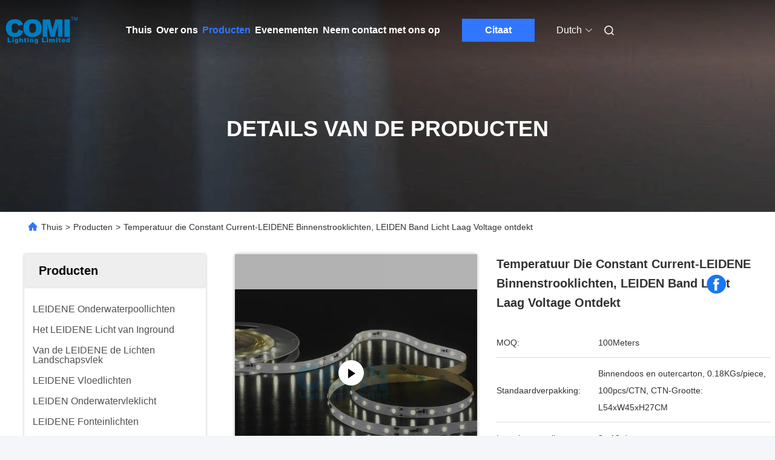

--- FILE ---
content_type: text/html
request_url: https://dutch.ledunderwaterpoollights.com/sale-9830289-temperature-sensing-constant-current-led-indoor-strip-lights-led-tape-light-low-voltage.html
body_size: 35368
content:

<!DOCTYPE html>
<html lang="nl">
<head>
	<meta charset="utf-8">
	<meta http-equiv="X-UA-Compatible" content="IE=edge">
	<meta name="viewport" content="width=device-width, initial-scale=1.0, maximum-scale=5.1">
    <title>Temperatuur die Constant Current-LEIDENE Binnenstrooklichten, LEIDEN Band Licht Laag Voltage ontdekt</title>
    <meta name="keywords" content="geleide openluchtstrooklichten, geleid lineair strooklicht, Flexibele LEIDENE Strooklichten" />
    <meta name="description" content="Hoge kwaliteit Temperatuur die Constant Current-LEIDENE Binnenstrooklichten, LEIDEN Band Licht Laag Voltage ontdekt Van China, China's toonaangevende productmarkt geleide openluchtstrooklichten product, met strikte kwaliteitscontrole geleid lineair strooklicht fabrieken, het produceren van hoge kwaliteit geleid lineair strooklicht producten." />
     <link rel='preload'
					  href=/photo/ledunderwaterpoollights/sitetpl/style/commonV2.css?ver=1741582880 as='style'><link type='text/css' rel='stylesheet'
					  href=/photo/ledunderwaterpoollights/sitetpl/style/commonV2.css?ver=1741582880 media='all'><meta property="og:title" content="Temperatuur die Constant Current-LEIDENE Binnenstrooklichten, LEIDEN Band Licht Laag Voltage ontdekt" />
<meta property="og:description" content="Hoge kwaliteit Temperatuur die Constant Current-LEIDENE Binnenstrooklichten, LEIDEN Band Licht Laag Voltage ontdekt Van China, China's toonaangevende productmarkt geleide openluchtstrooklichten product, met strikte kwaliteitscontrole geleid lineair strooklicht fabrieken, het produceren van hoge kwaliteit geleid lineair strooklicht producten." />
<meta property="og:type" content="product" />
<meta property="og:availability" content="instock" />
<meta property="og:site_name" content="COMI LIGHTING LIMITED" />
<meta property="og:url" content="https://dutch.ledunderwaterpoollights.com/sale-9830289-temperature-sensing-constant-current-led-indoor-strip-lights-led-tape-light-low-voltage.html" />
<meta property="og:image" content="https://dutch.ledunderwaterpoollights.com/photo/ps16164499-temperature_sensing_constant_current_led_indoor_strip_lights_led_tape_light_low_voltage.jpg" />
<link rel="canonical" href="https://dutch.ledunderwaterpoollights.com/sale-9830289-temperature-sensing-constant-current-led-indoor-strip-lights-led-tape-light-low-voltage.html" />
<link rel="alternate" href="https://m.dutch.ledunderwaterpoollights.com/sale-9830289-temperature-sensing-constant-current-led-indoor-strip-lights-led-tape-light-low-voltage.html" media="only screen and (max-width: 640px)" />
<link rel="stylesheet" type="text/css" href="/js/guidefirstcommon.css" />
<style type="text/css">
/*<![CDATA[*/
.consent__cookie {position: fixed;top: 0;left: 0;width: 100%;height: 0%;z-index: 100000;}.consent__cookie_bg {position: fixed;top: 0;left: 0;width: 100%;height: 100%;background: #000;opacity: .6;display: none }.consent__cookie_rel {position: fixed;bottom:0;left: 0;width: 100%;background: #fff;display: -webkit-box;display: -ms-flexbox;display: flex;flex-wrap: wrap;padding: 24px 80px;-webkit-box-sizing: border-box;box-sizing: border-box;-webkit-box-pack: justify;-ms-flex-pack: justify;justify-content: space-between;-webkit-transition: all ease-in-out .3s;transition: all ease-in-out .3s }.consent__close {position: absolute;top: 20px;right: 20px;cursor: pointer }.consent__close svg {fill: #777 }.consent__close:hover svg {fill: #000 }.consent__cookie_box {flex: 1;word-break: break-word;}.consent__warm {color: #777;font-size: 16px;margin-bottom: 12px;line-height: 19px }.consent__title {color: #333;font-size: 20px;font-weight: 600;margin-bottom: 12px;line-height: 23px }.consent__itxt {color: #333;font-size: 14px;margin-bottom: 12px;display: -webkit-box;display: -ms-flexbox;display: flex;-webkit-box-align: center;-ms-flex-align: center;align-items: center }.consent__itxt i {display: -webkit-inline-box;display: -ms-inline-flexbox;display: inline-flex;width: 28px;height: 28px;border-radius: 50%;background: #e0f9e9;margin-right: 8px;-webkit-box-align: center;-ms-flex-align: center;align-items: center;-webkit-box-pack: center;-ms-flex-pack: center;justify-content: center }.consent__itxt svg {fill: #3ca860 }.consent__txt {color: #a6a6a6;font-size: 14px;margin-bottom: 8px;line-height: 17px }.consent__btns {display: -webkit-box;display: -ms-flexbox;display: flex;-webkit-box-orient: vertical;-webkit-box-direction: normal;-ms-flex-direction: column;flex-direction: column;-webkit-box-pack: center;-ms-flex-pack: center;justify-content: center;flex-shrink: 0;}.consent__btn {width: 280px;height: 40px;line-height: 40px;text-align: center;background: #3ca860;color: #fff;border-radius: 4px;margin: 8px 0;-webkit-box-sizing: border-box;box-sizing: border-box;cursor: pointer;font-size:14px}.consent__btn:hover {background: #00823b }.consent__btn.empty {color: #3ca860;border: 1px solid #3ca860;background: #fff }.consent__btn.empty:hover {background: #3ca860;color: #fff }.open .consent__cookie_bg {display: block }.open .consent__cookie_rel {bottom: 0 }@media (max-width: 760px) {.consent__btns {width: 100%;align-items: center;}.consent__cookie_rel {padding: 20px 24px }}.consent__cookie.open {display: block;}.consent__cookie {display: none;}
/*]]>*/
</style>
<style type="text/css">
/*<![CDATA[*/
@media only screen and (max-width:640px){.contact_now_dialog .content-wrap .desc{background-image:url(/images/cta_images/bg_s.png) !important}}.contact_now_dialog .content-wrap .content-wrap_header .cta-close{background-image:url(/images/cta_images/sprite.png) !important}.contact_now_dialog .content-wrap .desc{background-image:url(/images/cta_images/bg_l.png) !important}.contact_now_dialog .content-wrap .cta-btn i{background-image:url(/images/cta_images/sprite.png) !important}.contact_now_dialog .content-wrap .head-tip img{content:url(/images/cta_images/cta_contact_now.png) !important}.cusim{background-image:url(/images/imicon/im.svg) !important}.cuswa{background-image:url(/images/imicon/wa.png) !important}.cusall{background-image:url(/images/imicon/allchat.svg) !important}
/*]]>*/
</style>
<script type="text/javascript" src="/js/guidefirstcommon.js"></script>
<script type="text/javascript">
/*<![CDATA[*/
window.isvideotpl = 1;window.detailurl = '/videos-9830289-temperature-sensing-constant-current-led-indoor-strip-lights-led-tape-light-low-voltage.html';
var colorUrl = '';var isShowGuide = 2;var showGuideColor = 0;var im_appid = 10003;var im_msg="Good day, what product are you looking for?";

var cta_cid = 19163;var use_defaulProductInfo = 1;var cta_pid = 9830289;var test_company = 0;var webim_domain = '';var company_type = 0;var cta_equipment = 'pc'; var setcookie = 'setwebimCookie(26821,9830289,0)'; var whatsapplink = "https://wa.me/?text=Hi%2C+I%27m+interested+in+Temperatuur+die+Constant+Current-LEIDENE+Binnenstrooklichten%2C+LEIDEN+Band+Licht+Laag+Voltage+ontdekt."; function insertMeta(){var str = '<meta name="mobile-web-app-capable" content="yes" /><meta name="viewport" content="width=device-width, initial-scale=1.0" />';document.head.insertAdjacentHTML('beforeend',str);} var element = document.querySelector('a.footer_webim_a[href="/webim/webim_tab.html"]');if (element) {element.parentNode.removeChild(element);}

var colorUrl = '';
var aisearch = 0;
var selfUrl = '';
window.playerReportUrl='/vod/view_count/report';
var query_string = ["Products","Detail"];
var g_tp = '';
var customtplcolor = 99712;
var str_chat = 'chatten';
				var str_call_now = 'Bel nu.';
var str_chat_now = 'Ga nu praten.';
var str_contact1 = 'Vind de beste prijs';var str_chat_lang='dutch';var str_contact2 = 'Krijg de prijs';var str_contact2 = 'De beste prijs';var str_contact = 'contact';
window.predomainsub = "";
/*]]>*/
</script>
</head>
<body>
<img src="/logo.gif" style="display:none" alt="logo"/>
<a style="display: none!important;" title="COMI LIGHTING LIMITED" class="float-inquiry" href="/contactnow.html" onclick='setinquiryCookie("{\"showproduct\":1,\"pid\":\"9830289\",\"name\":\"Temperatuur die Constant Current-LEIDENE Binnenstrooklichten, LEIDEN Band Licht Laag Voltage ontdekt\",\"source_url\":\"\\/videos-9830289-temperature-sensing-constant-current-led-indoor-strip-lights-led-tape-light-low-voltage.html\",\"picurl\":\"\\/photo\\/pd16164499-temperature_sensing_constant_current_led_indoor_strip_lights_led_tape_light_low_voltage.jpg\",\"propertyDetail\":[[\"Itemtype\",\"Een klasse-Temperatuur die Constant Current-LEIDENE Strook ontdekken\"],[\"Drijfmethode\",\"Van Tempreturesensor &amp; Constant Current IC het Drijven\"],[\"LEIDENE Hoeveelheid\",\"60LEDs\\/m\"],[\"Het werk Voltage\",\"24VDC (of 12VDC)\"]],\"company_name\":null,\"picurl_c\":\"\\/photo\\/pc16164499-temperature_sensing_constant_current_led_indoor_strip_lights_led_tape_light_low_voltage.jpg\",\"price\":\"\",\"username\":\"Michael Yang\",\"viewTime\":\"laatst ingelogd : 10 uur 50 Minuten geleden\",\"subject\":\"Stuur mij meer informatie over uw Temperatuur die Constant Current-LEIDENE Binnenstrooklichten, LEIDEN Band Licht Laag Voltage ontdekt\",\"countrycode\":\"\"}");'></a>
<script>
var originProductInfo = '';
var originProductInfo = {"showproduct":1,"pid":"9830289","name":"Temperatuur die Constant Current-LEIDENE Binnenstrooklichten, LEIDEN Band Licht Laag Voltage ontdekt","source_url":"\/videos-9830289-temperature-sensing-constant-current-led-indoor-strip-lights-led-tape-light-low-voltage.html","picurl":"\/photo\/pd16164499-temperature_sensing_constant_current_led_indoor_strip_lights_led_tape_light_low_voltage.jpg","propertyDetail":[["Itemtype","Een klasse-Temperatuur die Constant Current-LEIDENE Strook ontdekken"],["Drijfmethode","Van Tempreturesensor &amp; Constant Current IC het Drijven"],["LEIDENE Hoeveelheid","60LEDs\/m"],["Het werk Voltage","24VDC (of 12VDC)"]],"company_name":null,"picurl_c":"\/photo\/pc16164499-temperature_sensing_constant_current_led_indoor_strip_lights_led_tape_light_low_voltage.jpg","price":"","username":"Michael Yang","viewTime":"laatst ingelogd : 8 uur 50 Minuten geleden","subject":"Gelieve ons uw Temperatuur die Constant Current-LEIDENE Binnenstrooklichten, LEIDEN Band Licht Laag Voltage ontdekt","countrycode":""};
var save_url = "/contactsave.html";
var update_url = "/updateinquiry.html";
var productInfo = {};
var defaulProductInfo = {};
var myDate = new Date();
var curDate = myDate.getFullYear()+'-'+(parseInt(myDate.getMonth())+1)+'-'+myDate.getDate();
var message = '';
var default_pop = 1;
var leaveMessageDialog = document.getElementsByClassName('leave-message-dialog')[0]; // 获取弹层
var _$$ = function (dom) {
    return document.querySelectorAll(dom);
};
resInfo = originProductInfo;
resInfo['name'] = resInfo['name'] || '';
defaulProductInfo.pid = resInfo['pid'];
defaulProductInfo.productName = resInfo['name'] ?? '';
defaulProductInfo.productInfo = resInfo['propertyDetail'];
defaulProductInfo.productImg = resInfo['picurl_c'];
defaulProductInfo.subject = resInfo['subject'] ?? '';
defaulProductInfo.productImgAlt = resInfo['name'] ?? '';
var inquirypopup_tmp = 1;
var message = 'Lieve,'+'\r\n'+"Ik ben geïnteresseerd"+' '+trim(resInfo['name'])+", kun je me meer details sturen, zoals type, maat, MOQ, materiaal, etc."+'\r\n'+"Bedankt!"+'\r\n'+"Wachten op je antwoord.";
var message_1 = 'Lieve,'+'\r\n'+"Ik ben geïnteresseerd"+' '+trim(resInfo['name'])+", kun je me meer details sturen, zoals type, maat, MOQ, materiaal, etc."+'\r\n'+"Bedankt!"+'\r\n'+"Wachten op je antwoord.";
var message_2 = 'Hallo,'+'\r\n'+"ik ben op zoek naar"+' '+trim(resInfo['name'])+", stuur mij de prijs, specificatie en foto."+'\r\n'+"Uw snelle reactie wordt zeer op prijs gesteld."+'\r\n'+"Neem gerust contact met mij op voor meer informatie."+'\r\n'+"Heel erg bedankt.";
var message_3 = 'Hallo,'+'\r\n'+trim(resInfo['name'])+' '+"voldoet aan mijn verwachtingen."+'\r\n'+"Geef me de beste prijs en wat andere productinformatie."+'\r\n'+"Neem gerust contact met mij op via mijn mail."+'\r\n'+"Heel erg bedankt.";

var message_4 = 'Lieve,'+'\r\n'+"Wat is de FOB-prijs op uw"+' '+trim(resInfo['name'])+'?'+'\r\n'+"Wat is de dichtstbijzijnde poortnaam?"+'\r\n'+"Reageer me zo snel mogelijk, het is beter om meer informatie te delen."+'\r\n'+"Vriendelijke groeten!";
var message_5 = 'Hallo daar,'+'\r\n'+"Ik ben erg geïnteresseerd in jouw"+' '+trim(resInfo['name'])+'.'+'\r\n'+"Stuur mij alstublieft uw productdetails."+'\r\n'+"Ik kijk uit naar je snelle antwoord."+'\r\n'+"Neem gerust contact met mij op via mail."+'\r\n'+"Vriendelijke groeten!";

var message_6 = 'Lieve,'+'\r\n'+"Geef ons alstublieft informatie over uw"+' '+trim(resInfo['name'])+", zoals type, maat, materiaal en natuurlijk de beste prijs."+'\r\n'+"Ik kijk uit naar je snelle antwoord."+'\r\n'+"Dank u!";
var message_7 = 'Lieve,'+'\r\n'+"Kunt u leveren"+' '+trim(resInfo['name'])+" voor ons?"+'\r\n'+"Eerst willen we een prijslijst en enkele productdetails."+'\r\n'+"Ik hoop zo snel mogelijk antwoord te krijgen en kijk uit naar samenwerking."+'\r\n'+"Heel erg bedankt.";
var message_8 = 'Hoi,'+'\r\n'+"ik ben op zoek naar"+' '+trim(resInfo['name'])+", geef me alstublieft wat meer gedetailleerde productinformatie."+'\r\n'+"Ik kijk uit naar uw antwoord."+'\r\n'+"Dank u!";
var message_9 = 'Hallo,'+'\r\n'+"Uw"+' '+trim(resInfo['name'])+" voldoet zeer goed aan mijn eisen."+'\r\n'+"Stuur me alstublieft de prijs, specificatie en vergelijkbaar model."+'\r\n'+"Voel je vrij om met mij te chatten."+'\r\n'+"Bedankt!";
var message_10 = 'Lieve,'+'\r\n'+"Ik wil meer weten over de details en offerte van"+' '+trim(resInfo['name'])+'.'+'\r\n'+"Neem gerust contact met mij op."+'\r\n'+"Vriendelijke groeten!";

var r = getRandom(1,10);

defaulProductInfo.message = eval("message_"+r);
    defaulProductInfo.message = eval("message_"+r);
        var mytAjax = {

    post: function(url, data, fn) {
        var xhr = new XMLHttpRequest();
        xhr.open("POST", url, true);
        xhr.setRequestHeader("Content-Type", "application/x-www-form-urlencoded;charset=UTF-8");
        xhr.setRequestHeader("X-Requested-With", "XMLHttpRequest");
        xhr.setRequestHeader('Content-Type','text/plain;charset=UTF-8');
        xhr.onreadystatechange = function() {
            if(xhr.readyState == 4 && (xhr.status == 200 || xhr.status == 304)) {
                fn.call(this, xhr.responseText);
            }
        };
        xhr.send(data);
    },

    postform: function(url, data, fn) {
        var xhr = new XMLHttpRequest();
        xhr.open("POST", url, true);
        xhr.setRequestHeader("X-Requested-With", "XMLHttpRequest");
        xhr.onreadystatechange = function() {
            if(xhr.readyState == 4 && (xhr.status == 200 || xhr.status == 304)) {
                fn.call(this, xhr.responseText);
            }
        };
        xhr.send(data);
    }
};
/*window.onload = function(){
    leaveMessageDialog = document.getElementsByClassName('leave-message-dialog')[0];
    if (window.localStorage.recordDialogStatus=='undefined' || (window.localStorage.recordDialogStatus!='undefined' && window.localStorage.recordDialogStatus != curDate)) {
        setTimeout(function(){
            if(parseInt(inquirypopup_tmp%10) == 1){
                creatDialog(defaulProductInfo, 1);
            }
        }, 6000);
    }
};*/
function trim(str)
{
    str = str.replace(/(^\s*)/g,"");
    return str.replace(/(\s*$)/g,"");
};
function getRandom(m,n){
    var num = Math.floor(Math.random()*(m - n) + n);
    return num;
};
function strBtn(param) {

    var starattextarea = document.getElementById("textareamessage").value.length;
    var email = document.getElementById("startEmail").value;

    var default_tip = document.querySelectorAll(".watermark_container").length;
    if (20 < starattextarea && starattextarea < 3000) {
        if(default_tip>0){
            document.getElementById("textareamessage1").parentNode.parentNode.nextElementSibling.style.display = "none";
        }else{
            document.getElementById("textareamessage1").parentNode.nextElementSibling.style.display = "none";
        }

    } else {
        if(default_tip>0){
            document.getElementById("textareamessage1").parentNode.parentNode.nextElementSibling.style.display = "block";
        }else{
            document.getElementById("textareamessage1").parentNode.nextElementSibling.style.display = "block";
        }

        return;
    }

    // var re = /^([a-zA-Z0-9_-])+@([a-zA-Z0-9_-])+\.([a-zA-Z0-9_-])+/i;/*邮箱不区分大小写*/
    var re = /^[a-zA-Z0-9][\w-]*(\.?[\w-]+)*@[a-zA-Z0-9-]+(\.[a-zA-Z0-9]+)+$/i;
    if (!re.test(email)) {
        document.getElementById("startEmail").nextElementSibling.style.display = "block";
        return;
    } else {
        document.getElementById("startEmail").nextElementSibling.style.display = "none";
    }

    var subject = document.getElementById("pop_subject").value;
    var pid = document.getElementById("pop_pid").value;
    var message = document.getElementById("textareamessage").value;
    var sender_email = document.getElementById("startEmail").value;
    var tel = '';
    if (document.getElementById("tel0") != undefined && document.getElementById("tel0") != '')
        tel = document.getElementById("tel0").value;
    var form_serialize = '&tel='+tel;

    form_serialize = form_serialize.replace(/\+/g, "%2B");
    mytAjax.post(save_url,"pid="+pid+"&subject="+subject+"&email="+sender_email+"&message="+(message)+form_serialize,function(res){
        var mes = JSON.parse(res);
        if(mes.status == 200){
            var iid = mes.iid;
            document.getElementById("pop_iid").value = iid;
            document.getElementById("pop_uuid").value = mes.uuid;

            if(typeof gtag_report_conversion === "function"){
                gtag_report_conversion();//执行统计js代码
            }
            if(typeof fbq === "function"){
                fbq('track','Purchase');//执行统计js代码
            }
        }
    });
    for (var index = 0; index < document.querySelectorAll(".dialog-content-pql").length; index++) {
        document.querySelectorAll(".dialog-content-pql")[index].style.display = "none";
    };
    $('#idphonepql').val(tel);
    document.getElementById("dialog-content-pql-id").style.display = "block";
    ;
};
function twoBtnOk(param) {

    var selectgender = document.getElementById("Mr").innerHTML;
    var iid = document.getElementById("pop_iid").value;
    var sendername = document.getElementById("idnamepql").value;
    var senderphone = document.getElementById("idphonepql").value;
    var sendercname = document.getElementById("idcompanypql").value;
    var uuid = document.getElementById("pop_uuid").value;
    var gender = 2;
    if(selectgender == 'Mr.') gender = 0;
    if(selectgender == 'Mrs.') gender = 1;
    var pid = document.getElementById("pop_pid").value;
    var form_serialize = '';

        form_serialize = form_serialize.replace(/\+/g, "%2B");

    mytAjax.post(update_url,"iid="+iid+"&gender="+gender+"&uuid="+uuid+"&name="+(sendername)+"&tel="+(senderphone)+"&company="+(sendercname)+form_serialize,function(res){});

    for (var index = 0; index < document.querySelectorAll(".dialog-content-pql").length; index++) {
        document.querySelectorAll(".dialog-content-pql")[index].style.display = "none";
    };
    document.getElementById("dialog-content-pql-ok").style.display = "block";

};
function toCheckMust(name) {
    $('#'+name+'error').hide();
}
function handClidk(param) {
    var starattextarea = document.getElementById("textareamessage1").value.length;
    var email = document.getElementById("startEmail1").value;
    var default_tip = document.querySelectorAll(".watermark_container").length;
    if (20 < starattextarea && starattextarea < 3000) {
        if(default_tip>0){
            document.getElementById("textareamessage1").parentNode.parentNode.nextElementSibling.style.display = "none";
        }else{
            document.getElementById("textareamessage1").parentNode.nextElementSibling.style.display = "none";
        }

    } else {
        if(default_tip>0){
            document.getElementById("textareamessage1").parentNode.parentNode.nextElementSibling.style.display = "block";
        }else{
            document.getElementById("textareamessage1").parentNode.nextElementSibling.style.display = "block";
        }

        return;
    }

    // var re = /^([a-zA-Z0-9_-])+@([a-zA-Z0-9_-])+\.([a-zA-Z0-9_-])+/i;
    var re = /^[a-zA-Z0-9][\w-]*(\.?[\w-]+)*@[a-zA-Z0-9-]+(\.[a-zA-Z0-9]+)+$/i;
    if (!re.test(email)) {
        document.getElementById("startEmail1").nextElementSibling.style.display = "block";
        return;
    } else {
        document.getElementById("startEmail1").nextElementSibling.style.display = "none";
    }

    var subject = document.getElementById("pop_subject").value;
    var pid = document.getElementById("pop_pid").value;
    var message = document.getElementById("textareamessage1").value;
    var sender_email = document.getElementById("startEmail1").value;
    var form_serialize = tel = '';
    if (document.getElementById("tel1") != undefined && document.getElementById("tel1") != '')
        tel = document.getElementById("tel1").value;
        mytAjax.post(save_url,"email="+sender_email+"&tel="+tel+"&pid="+pid+"&message="+message+"&subject="+subject+form_serialize,function(res){

        var mes = JSON.parse(res);
        if(mes.status == 200){
            var iid = mes.iid;
            document.getElementById("pop_iid").value = iid;
            document.getElementById("pop_uuid").value = mes.uuid;
            if(typeof gtag_report_conversion === "function"){
                gtag_report_conversion();//执行统计js代码
            }
        }

    });
    for (var index = 0; index < document.querySelectorAll(".dialog-content-pql").length; index++) {
        document.querySelectorAll(".dialog-content-pql")[index].style.display = "none";
    };
    $('#idphonepql').val(tel);
    document.getElementById("dialog-content-pql-id").style.display = "block";

};
window.addEventListener('load', function () {
    $('.checkbox-wrap label').each(function(){
        if($(this).find('input').prop('checked')){
            $(this).addClass('on')
        }else {
            $(this).removeClass('on')
        }
    })
    $(document).on('click', '.checkbox-wrap label' , function(ev){
        if (ev.target.tagName.toUpperCase() != 'INPUT') {
            $(this).toggleClass('on')
        }
    })
})

function hand_video(pdata) {
    data = JSON.parse(pdata);
    productInfo.productName = data.productName;
    productInfo.productInfo = data.productInfo;
    productInfo.productImg = data.productImg;
    productInfo.subject = data.subject;

    var message = 'Lieve,'+'\r\n'+"Ik ben geïnteresseerd"+' '+trim(data.productName)+", kun je me meer details sturen zoals type, maat, hoeveelheid, materiaal, etc."+'\r\n'+"Bedankt!"+'\r\n'+"Wachten op je antwoord.";

    var message = 'Lieve,'+'\r\n'+"Ik ben geïnteresseerd"+' '+trim(data.productName)+", kun je me meer details sturen, zoals type, maat, MOQ, materiaal, etc."+'\r\n'+"Bedankt!"+'\r\n'+"Wachten op je antwoord.";
    var message_1 = 'Lieve,'+'\r\n'+"Ik ben geïnteresseerd"+' '+trim(data.productName)+", kun je me meer details sturen, zoals type, maat, MOQ, materiaal, etc."+'\r\n'+"Bedankt!"+'\r\n'+"Wachten op je antwoord.";
    var message_2 = 'Hallo,'+'\r\n'+"ik ben op zoek naar"+' '+trim(data.productName)+", stuur mij de prijs, specificatie en foto."+'\r\n'+"Uw snelle reactie wordt zeer op prijs gesteld."+'\r\n'+"Neem gerust contact met mij op voor meer informatie."+'\r\n'+"Heel erg bedankt.";
    var message_3 = 'Hallo,'+'\r\n'+trim(data.productName)+' '+"voldoet aan mijn verwachtingen."+'\r\n'+"Geef me de beste prijs en wat andere productinformatie."+'\r\n'+"Neem gerust contact met mij op via mijn mail."+'\r\n'+"Heel erg bedankt.";

    var message_4 = 'Lieve,'+'\r\n'+"Wat is de FOB-prijs op uw"+' '+trim(data.productName)+'?'+'\r\n'+"Wat is de dichtstbijzijnde poortnaam?"+'\r\n'+"Reageer me zo snel mogelijk, het is beter om meer informatie te delen."+'\r\n'+"Vriendelijke groeten!";
    var message_5 = 'Hallo daar,'+'\r\n'+"Ik ben erg geïnteresseerd in jouw"+' '+trim(data.productName)+'.'+'\r\n'+"Stuur mij alstublieft uw productdetails."+'\r\n'+"Ik kijk uit naar je snelle antwoord."+'\r\n'+"Neem gerust contact met mij op via mail."+'\r\n'+"Vriendelijke groeten!";

    var message_6 = 'Lieve,'+'\r\n'+"Geef ons alstublieft informatie over uw"+' '+trim(data.productName)+", zoals type, maat, materiaal en natuurlijk de beste prijs."+'\r\n'+"Ik kijk uit naar je snelle antwoord."+'\r\n'+"Dank u!";
    var message_7 = 'Lieve,'+'\r\n'+"Kunt u leveren"+' '+trim(data.productName)+" voor ons?"+'\r\n'+"Eerst willen we een prijslijst en enkele productdetails."+'\r\n'+"Ik hoop zo snel mogelijk antwoord te krijgen en kijk uit naar samenwerking."+'\r\n'+"Heel erg bedankt.";
    var message_8 = 'Hoi,'+'\r\n'+"ik ben op zoek naar"+' '+trim(data.productName)+", geef me alstublieft wat meer gedetailleerde productinformatie."+'\r\n'+"Ik kijk uit naar uw antwoord."+'\r\n'+"Dank u!";
    var message_9 = 'Hallo,'+'\r\n'+"Uw"+' '+trim(data.productName)+" voldoet zeer goed aan mijn eisen."+'\r\n'+"Stuur me alstublieft de prijs, specificatie en vergelijkbaar model."+'\r\n'+"Voel je vrij om met mij te chatten."+'\r\n'+"Bedankt!";
    var message_10 = 'Lieve,'+'\r\n'+"Ik wil meer weten over de details en offerte van"+' '+trim(data.productName)+'.'+'\r\n'+"Neem gerust contact met mij op."+'\r\n'+"Vriendelijke groeten!";

    var r = getRandom(1,10);

    productInfo.message = eval("message_"+r);
            if(parseInt(inquirypopup_tmp/10) == 1){
        productInfo.message = "";
    }
    productInfo.pid = data.pid;
    creatDialog(productInfo, 2);
};

function handDialog(pdata) {
    data = JSON.parse(pdata);
    productInfo.productName = data.productName;
    productInfo.productInfo = data.productInfo;
    productInfo.productImg = data.productImg;
    productInfo.subject = data.subject;

    var message = 'Lieve,'+'\r\n'+"Ik ben geïnteresseerd"+' '+trim(data.productName)+", kun je me meer details sturen zoals type, maat, hoeveelheid, materiaal, etc."+'\r\n'+"Bedankt!"+'\r\n'+"Wachten op je antwoord.";

    var message = 'Lieve,'+'\r\n'+"Ik ben geïnteresseerd"+' '+trim(data.productName)+", kun je me meer details sturen, zoals type, maat, MOQ, materiaal, etc."+'\r\n'+"Bedankt!"+'\r\n'+"Wachten op je antwoord.";
    var message_1 = 'Lieve,'+'\r\n'+"Ik ben geïnteresseerd"+' '+trim(data.productName)+", kun je me meer details sturen, zoals type, maat, MOQ, materiaal, etc."+'\r\n'+"Bedankt!"+'\r\n'+"Wachten op je antwoord.";
    var message_2 = 'Hallo,'+'\r\n'+"ik ben op zoek naar"+' '+trim(data.productName)+", stuur mij de prijs, specificatie en foto."+'\r\n'+"Uw snelle reactie wordt zeer op prijs gesteld."+'\r\n'+"Neem gerust contact met mij op voor meer informatie."+'\r\n'+"Heel erg bedankt.";
    var message_3 = 'Hallo,'+'\r\n'+trim(data.productName)+' '+"voldoet aan mijn verwachtingen."+'\r\n'+"Geef me de beste prijs en wat andere productinformatie."+'\r\n'+"Neem gerust contact met mij op via mijn mail."+'\r\n'+"Heel erg bedankt.";

    var message_4 = 'Lieve,'+'\r\n'+"Wat is de FOB-prijs op uw"+' '+trim(data.productName)+'?'+'\r\n'+"Wat is de dichtstbijzijnde poortnaam?"+'\r\n'+"Reageer me zo snel mogelijk, het is beter om meer informatie te delen."+'\r\n'+"Vriendelijke groeten!";
    var message_5 = 'Hallo daar,'+'\r\n'+"Ik ben erg geïnteresseerd in jouw"+' '+trim(data.productName)+'.'+'\r\n'+"Stuur mij alstublieft uw productdetails."+'\r\n'+"Ik kijk uit naar je snelle antwoord."+'\r\n'+"Neem gerust contact met mij op via mail."+'\r\n'+"Vriendelijke groeten!";

    var message_6 = 'Lieve,'+'\r\n'+"Geef ons alstublieft informatie over uw"+' '+trim(data.productName)+", zoals type, maat, materiaal en natuurlijk de beste prijs."+'\r\n'+"Ik kijk uit naar je snelle antwoord."+'\r\n'+"Dank u!";
    var message_7 = 'Lieve,'+'\r\n'+"Kunt u leveren"+' '+trim(data.productName)+" voor ons?"+'\r\n'+"Eerst willen we een prijslijst en enkele productdetails."+'\r\n'+"Ik hoop zo snel mogelijk antwoord te krijgen en kijk uit naar samenwerking."+'\r\n'+"Heel erg bedankt.";
    var message_8 = 'Hoi,'+'\r\n'+"ik ben op zoek naar"+' '+trim(data.productName)+", geef me alstublieft wat meer gedetailleerde productinformatie."+'\r\n'+"Ik kijk uit naar uw antwoord."+'\r\n'+"Dank u!";
    var message_9 = 'Hallo,'+'\r\n'+"Uw"+' '+trim(data.productName)+" voldoet zeer goed aan mijn eisen."+'\r\n'+"Stuur me alstublieft de prijs, specificatie en vergelijkbaar model."+'\r\n'+"Voel je vrij om met mij te chatten."+'\r\n'+"Bedankt!";
    var message_10 = 'Lieve,'+'\r\n'+"Ik wil meer weten over de details en offerte van"+' '+trim(data.productName)+'.'+'\r\n'+"Neem gerust contact met mij op."+'\r\n'+"Vriendelijke groeten!";

    var r = getRandom(1,10);
    productInfo.message = eval("message_"+r);
            if(parseInt(inquirypopup_tmp/10) == 1){
        productInfo.message = "";
    }
    productInfo.pid = data.pid;
    creatDialog(productInfo, 2);
};

function closepql(param) {

    leaveMessageDialog.style.display = 'none';
};

function closepql2(param) {

    for (var index = 0; index < document.querySelectorAll(".dialog-content-pql").length; index++) {
        document.querySelectorAll(".dialog-content-pql")[index].style.display = "none";
    };
    document.getElementById("dialog-content-pql-ok").style.display = "block";
};

function decodeHtmlEntities(str) {
    var tempElement = document.createElement('div');
    tempElement.innerHTML = str;
    return tempElement.textContent || tempElement.innerText || '';
}

function initProduct(productInfo,type){

    productInfo.productName = decodeHtmlEntities(productInfo.productName);
    productInfo.message = decodeHtmlEntities(productInfo.message);

    leaveMessageDialog = document.getElementsByClassName('leave-message-dialog')[0];
    leaveMessageDialog.style.display = "block";
    if(type == 3){
        var popinquiryemail = document.getElementById("popinquiryemail").value;
        _$$("#startEmail1")[0].value = popinquiryemail;
    }else{
        _$$("#startEmail1")[0].value = "";
    }
    _$$("#startEmail")[0].value = "";
    _$$("#idnamepql")[0].value = "";
    _$$("#idphonepql")[0].value = "";
    _$$("#idcompanypql")[0].value = "";

    _$$("#pop_pid")[0].value = productInfo.pid;
    _$$("#pop_subject")[0].value = productInfo.subject;
    
    if(parseInt(inquirypopup_tmp/10) == 1){
        productInfo.message = "";
    }

    _$$("#textareamessage1")[0].value = productInfo.message;
    _$$("#textareamessage")[0].value = productInfo.message;

    _$$("#dialog-content-pql-id .titlep")[0].innerHTML = productInfo.productName;
    _$$("#dialog-content-pql-id img")[0].setAttribute("src", productInfo.productImg);
    _$$("#dialog-content-pql-id img")[0].setAttribute("alt", productInfo.productImgAlt);

    _$$("#dialog-content-pql-id-hand img")[0].setAttribute("src", productInfo.productImg);
    _$$("#dialog-content-pql-id-hand img")[0].setAttribute("alt", productInfo.productImgAlt);
    _$$("#dialog-content-pql-id-hand .titlep")[0].innerHTML = productInfo.productName;

    if (productInfo.productInfo.length > 0) {
        var ul2, ul;
        ul = document.createElement("ul");
        for (var index = 0; index < productInfo.productInfo.length; index++) {
            var el = productInfo.productInfo[index];
            var li = document.createElement("li");
            var span1 = document.createElement("span");
            span1.innerHTML = el[0] + ":";
            var span2 = document.createElement("span");
            span2.innerHTML = el[1];
            li.appendChild(span1);
            li.appendChild(span2);
            ul.appendChild(li);

        }
        ul2 = ul.cloneNode(true);
        if (type === 1) {
            _$$("#dialog-content-pql-id .left")[0].replaceChild(ul, _$$("#dialog-content-pql-id .left ul")[0]);
        } else {
            _$$("#dialog-content-pql-id-hand .left")[0].replaceChild(ul2, _$$("#dialog-content-pql-id-hand .left ul")[0]);
            _$$("#dialog-content-pql-id .left")[0].replaceChild(ul, _$$("#dialog-content-pql-id .left ul")[0]);
        }
    };
    for (var index = 0; index < _$$("#dialog-content-pql-id .right ul li").length; index++) {
        _$$("#dialog-content-pql-id .right ul li")[index].addEventListener("click", function (params) {
            _$$("#dialog-content-pql-id .right #Mr")[0].innerHTML = this.innerHTML
        }, false)

    };

};
function closeInquiryCreateDialog() {
    document.getElementById("xuanpan_dialog_box_pql").style.display = "none";
};
function showInquiryCreateDialog() {
    document.getElementById("xuanpan_dialog_box_pql").style.display = "block";
};
function submitPopInquiry(){
    var message = document.getElementById("inquiry_message").value;
    var email = document.getElementById("inquiry_email").value;
    var subject = defaulProductInfo.subject;
    var pid = defaulProductInfo.pid;
    if (email === undefined) {
        showInquiryCreateDialog();
        document.getElementById("inquiry_email").style.border = "1px solid red";
        return false;
    };
    if (message === undefined) {
        showInquiryCreateDialog();
        document.getElementById("inquiry_message").style.border = "1px solid red";
        return false;
    };
    if (email.search(/^\w+((-\w+)|(\.\w+))*\@[A-Za-z0-9]+((\.|-)[A-Za-z0-9]+)*\.[A-Za-z0-9]+$/) == -1) {
        document.getElementById("inquiry_email").style.border= "1px solid red";
        showInquiryCreateDialog();
        return false;
    } else {
        document.getElementById("inquiry_email").style.border= "";
    };
    if (message.length < 20 || message.length >3000) {
        showInquiryCreateDialog();
        document.getElementById("inquiry_message").style.border = "1px solid red";
        return false;
    } else {
        document.getElementById("inquiry_message").style.border = "";
    };
    var tel = '';
    if (document.getElementById("tel") != undefined && document.getElementById("tel") != '')
        tel = document.getElementById("tel").value;

    mytAjax.post(save_url,"pid="+pid+"&subject="+subject+"&email="+email+"&message="+(message)+'&tel='+tel,function(res){
        var mes = JSON.parse(res);
        if(mes.status == 200){
            var iid = mes.iid;
            document.getElementById("pop_iid").value = iid;
            document.getElementById("pop_uuid").value = mes.uuid;

        }
    });
    initProduct(defaulProductInfo);
    for (var index = 0; index < document.querySelectorAll(".dialog-content-pql").length; index++) {
        document.querySelectorAll(".dialog-content-pql")[index].style.display = "none";
    };
    $('#idphonepql').val(tel);
    document.getElementById("dialog-content-pql-id").style.display = "block";

};

//带附件上传
function submitPopInquiryfile(email_id,message_id,check_sort,name_id,phone_id,company_id,attachments){

    if(typeof(check_sort) == 'undefined'){
        check_sort = 0;
    }
    var message = document.getElementById(message_id).value;
    var email = document.getElementById(email_id).value;
    var attachments = document.getElementById(attachments).value;
    if(typeof(name_id) !== 'undefined' && name_id != ""){
        var name  = document.getElementById(name_id).value;
    }
    if(typeof(phone_id) !== 'undefined' && phone_id != ""){
        var phone = document.getElementById(phone_id).value;
    }
    if(typeof(company_id) !== 'undefined' && company_id != ""){
        var company = document.getElementById(company_id).value;
    }
    var subject = defaulProductInfo.subject;
    var pid = defaulProductInfo.pid;

    if(check_sort == 0){
        if (email === undefined) {
            showInquiryCreateDialog();
            document.getElementById(email_id).style.border = "1px solid red";
            return false;
        };
        if (message === undefined) {
            showInquiryCreateDialog();
            document.getElementById(message_id).style.border = "1px solid red";
            return false;
        };

        if (email.search(/^\w+((-\w+)|(\.\w+))*\@[A-Za-z0-9]+((\.|-)[A-Za-z0-9]+)*\.[A-Za-z0-9]+$/) == -1) {
            document.getElementById(email_id).style.border= "1px solid red";
            showInquiryCreateDialog();
            return false;
        } else {
            document.getElementById(email_id).style.border= "";
        };
        if (message.length < 20 || message.length >3000) {
            showInquiryCreateDialog();
            document.getElementById(message_id).style.border = "1px solid red";
            return false;
        } else {
            document.getElementById(message_id).style.border = "";
        };
    }else{

        if (message === undefined) {
            showInquiryCreateDialog();
            document.getElementById(message_id).style.border = "1px solid red";
            return false;
        };

        if (email === undefined) {
            showInquiryCreateDialog();
            document.getElementById(email_id).style.border = "1px solid red";
            return false;
        };

        if (message.length < 20 || message.length >3000) {
            showInquiryCreateDialog();
            document.getElementById(message_id).style.border = "1px solid red";
            return false;
        } else {
            document.getElementById(message_id).style.border = "";
        };

        if (email.search(/^\w+((-\w+)|(\.\w+))*\@[A-Za-z0-9]+((\.|-)[A-Za-z0-9]+)*\.[A-Za-z0-9]+$/) == -1) {
            document.getElementById(email_id).style.border= "1px solid red";
            showInquiryCreateDialog();
            return false;
        } else {
            document.getElementById(email_id).style.border= "";
        };

    };

    mytAjax.post(save_url,"pid="+pid+"&subject="+subject+"&email="+email+"&message="+message+"&company="+company+"&attachments="+attachments,function(res){
        var mes = JSON.parse(res);
        if(mes.status == 200){
            var iid = mes.iid;
            document.getElementById("pop_iid").value = iid;
            document.getElementById("pop_uuid").value = mes.uuid;

            if(typeof gtag_report_conversion === "function"){
                gtag_report_conversion();//执行统计js代码
            }
            if(typeof fbq === "function"){
                fbq('track','Purchase');//执行统计js代码
            }
        }
    });
    initProduct(defaulProductInfo);

    if(name !== undefined && name != ""){
        _$$("#idnamepql")[0].value = name;
    }

    if(phone !== undefined && phone != ""){
        _$$("#idphonepql")[0].value = phone;
    }

    if(company !== undefined && company != ""){
        _$$("#idcompanypql")[0].value = company;
    }

    for (var index = 0; index < document.querySelectorAll(".dialog-content-pql").length; index++) {
        document.querySelectorAll(".dialog-content-pql")[index].style.display = "none";
    };
    document.getElementById("dialog-content-pql-id").style.display = "block";

};
function submitPopInquiryByParam(email_id,message_id,check_sort,name_id,phone_id,company_id){

    if(typeof(check_sort) == 'undefined'){
        check_sort = 0;
    }

    var senderphone = '';
    var message = document.getElementById(message_id).value;
    var email = document.getElementById(email_id).value;
    if(typeof(name_id) !== 'undefined' && name_id != ""){
        var name  = document.getElementById(name_id).value;
    }
    if(typeof(phone_id) !== 'undefined' && phone_id != ""){
        var phone = document.getElementById(phone_id).value;
        senderphone = phone;
    }
    if(typeof(company_id) !== 'undefined' && company_id != ""){
        var company = document.getElementById(company_id).value;
    }
    var subject = defaulProductInfo.subject;
    var pid = defaulProductInfo.pid;

    if(check_sort == 0){
        if (email === undefined) {
            showInquiryCreateDialog();
            document.getElementById(email_id).style.border = "1px solid red";
            return false;
        };
        if (message === undefined) {
            showInquiryCreateDialog();
            document.getElementById(message_id).style.border = "1px solid red";
            return false;
        };

        if (email.search(/^\w+((-\w+)|(\.\w+))*\@[A-Za-z0-9]+((\.|-)[A-Za-z0-9]+)*\.[A-Za-z0-9]+$/) == -1) {
            document.getElementById(email_id).style.border= "1px solid red";
            showInquiryCreateDialog();
            return false;
        } else {
            document.getElementById(email_id).style.border= "";
        };
        if (message.length < 20 || message.length >3000) {
            showInquiryCreateDialog();
            document.getElementById(message_id).style.border = "1px solid red";
            return false;
        } else {
            document.getElementById(message_id).style.border = "";
        };
    }else{

        if (message === undefined) {
            showInquiryCreateDialog();
            document.getElementById(message_id).style.border = "1px solid red";
            return false;
        };

        if (email === undefined) {
            showInquiryCreateDialog();
            document.getElementById(email_id).style.border = "1px solid red";
            return false;
        };

        if (message.length < 20 || message.length >3000) {
            showInquiryCreateDialog();
            document.getElementById(message_id).style.border = "1px solid red";
            return false;
        } else {
            document.getElementById(message_id).style.border = "";
        };

        if (email.search(/^\w+((-\w+)|(\.\w+))*\@[A-Za-z0-9]+((\.|-)[A-Za-z0-9]+)*\.[A-Za-z0-9]+$/) == -1) {
            document.getElementById(email_id).style.border= "1px solid red";
            showInquiryCreateDialog();
            return false;
        } else {
            document.getElementById(email_id).style.border= "";
        };

    };

    var productsku = "";
    if($("#product_sku").length > 0){
        productsku = $("#product_sku").html();
    }

    mytAjax.post(save_url,"tel="+senderphone+"&pid="+pid+"&subject="+subject+"&email="+email+"&message="+message+"&messagesku="+encodeURI(productsku),function(res){
        var mes = JSON.parse(res);
        if(mes.status == 200){
            var iid = mes.iid;
            document.getElementById("pop_iid").value = iid;
            document.getElementById("pop_uuid").value = mes.uuid;

            if(typeof gtag_report_conversion === "function"){
                gtag_report_conversion();//执行统计js代码
            }
            if(typeof fbq === "function"){
                fbq('track','Purchase');//执行统计js代码
            }
        }
    });
    initProduct(defaulProductInfo);

    if(name !== undefined && name != ""){
        _$$("#idnamepql")[0].value = name;
    }

    if(phone !== undefined && phone != ""){
        _$$("#idphonepql")[0].value = phone;
    }

    if(company !== undefined && company != ""){
        _$$("#idcompanypql")[0].value = company;
    }

    for (var index = 0; index < document.querySelectorAll(".dialog-content-pql").length; index++) {
        document.querySelectorAll(".dialog-content-pql")[index].style.display = "none";

    };
    document.getElementById("dialog-content-pql-id").style.display = "block";

};

function creat_videoDialog(productInfo, type) {

    if(type == 1){
        if(default_pop != 1){
            return false;
        }
        window.localStorage.recordDialogStatus = curDate;
    }else{
        default_pop = 0;
    }
    initProduct(productInfo, type);
    if (type === 1) {
        // 自动弹出
        for (var index = 0; index < document.querySelectorAll(".dialog-content-pql").length; index++) {

            document.querySelectorAll(".dialog-content-pql")[index].style.display = "none";
        };
        document.getElementById("dialog-content-pql").style.display = "block";
    } else {
        // 手动弹出
        for (var index = 0; index < document.querySelectorAll(".dialog-content-pql").length; index++) {
            document.querySelectorAll(".dialog-content-pql")[index].style.display = "none";
        };
        document.getElementById("dialog-content-pql-id-hand").style.display = "block";
    }
}

function creatDialog(productInfo, type) {

    if(type == 1){
        if(default_pop != 1){
            return false;
        }
        window.localStorage.recordDialogStatus = curDate;
    }else{
        default_pop = 0;
    }
    initProduct(productInfo, type);
    if (type === 1) {
        // 自动弹出
        for (var index = 0; index < document.querySelectorAll(".dialog-content-pql").length; index++) {

            document.querySelectorAll(".dialog-content-pql")[index].style.display = "none";
        };
        document.getElementById("dialog-content-pql").style.display = "block";
    } else {
        // 手动弹出
        for (var index = 0; index < document.querySelectorAll(".dialog-content-pql").length; index++) {
            document.querySelectorAll(".dialog-content-pql")[index].style.display = "none";
        };
        document.getElementById("dialog-content-pql-id-hand").style.display = "block";
    }
}

//带邮箱信息打开询盘框 emailtype=1表示带入邮箱
function openDialog(emailtype){
    var type = 2;//不带入邮箱，手动弹出
    if(emailtype == 1){
        var popinquiryemail = document.getElementById("popinquiryemail").value;
        // var re = /^([a-zA-Z0-9_-])+@([a-zA-Z0-9_-])+\.([a-zA-Z0-9_-])+/i;
        var re = /^[a-zA-Z0-9][\w-]*(\.?[\w-]+)*@[a-zA-Z0-9-]+(\.[a-zA-Z0-9]+)+$/i;
        if (!re.test(popinquiryemail)) {
            //前端提示样式;
            showInquiryCreateDialog();
            document.getElementById("popinquiryemail").style.border = "1px solid red";
            return false;
        } else {
            //前端提示样式;
        }
        var type = 3;
    }
    creatDialog(defaulProductInfo,type);
}

//上传附件
function inquiryUploadFile(){
    var fileObj = document.querySelector("#fileId").files[0];
    //构建表单数据
    var formData = new FormData();
    var filesize = fileObj.size;
    if(filesize > 10485760 || filesize == 0) {
        document.getElementById("filetips").style.display = "block";
        return false;
    }else {
        document.getElementById("filetips").style.display = "none";
    }
    formData.append('popinquiryfile', fileObj);
    document.getElementById("quotefileform").reset();
    var save_url = "/inquiryuploadfile.html";
    mytAjax.postform(save_url,formData,function(res){
        var mes = JSON.parse(res);
        if(mes.status == 200){
            document.getElementById("uploader-file-info").innerHTML = document.getElementById("uploader-file-info").innerHTML + "<span class=op>"+mes.attfile.name+"<a class=delatt id=att"+mes.attfile.id+" onclick=delatt("+mes.attfile.id+");>Delete</a></span>";
            var nowattachs = document.getElementById("attachments").value;
            if( nowattachs !== ""){
                var attachs = JSON.parse(nowattachs);
                attachs[mes.attfile.id] = mes.attfile;
            }else{
                var attachs = {};
                attachs[mes.attfile.id] = mes.attfile;
            }
            document.getElementById("attachments").value = JSON.stringify(attachs);
        }
    });
}
//附件删除
function delatt(attid)
{
    var nowattachs = document.getElementById("attachments").value;
    if( nowattachs !== ""){
        var attachs = JSON.parse(nowattachs);
        if(attachs[attid] == ""){
            return false;
        }
        var formData = new FormData();
        var delfile = attachs[attid]['filename'];
        var save_url = "/inquirydelfile.html";
        if(delfile != "") {
            formData.append('delfile', delfile);
            mytAjax.postform(save_url, formData, function (res) {
                if(res !== "") {
                    var mes = JSON.parse(res);
                    if (mes.status == 200) {
                        delete attachs[attid];
                        document.getElementById("attachments").value = JSON.stringify(attachs);
                        var s = document.getElementById("att"+attid);
                        s.parentNode.remove();
                    }
                }
            });
        }
    }else{
        return false;
    }
}

</script>
<div class="leave-message-dialog" style="display: none">
<style>
    .leave-message-dialog .close:before, .leave-message-dialog .close:after{
        content:initial;
    }
</style>
<div class="dialog-content-pql" id="dialog-content-pql" style="display: none">
    <span class="close" onclick="closepql()"><img src="/images/close.png" alt="close"></span>
    <div class="title">
        <p class="firstp-pql">Laat een bericht achter</p>
        <p class="lastp-pql">We bellen je snel terug!</p>
    </div>
    <div class="form">
        <div class="textarea">
            <textarea style='font-family: robot;'  name="" id="textareamessage" cols="30" rows="10" style="margin-bottom:14px;width:100%"
                placeholder="Gelieve te gaan uw onderzoeksdetails in."></textarea>
        </div>
        <p class="error-pql"> <span class="icon-pql"><img src="/images/error.png" alt="COMI LIGHTING LIMITED"></span> Uw bericht moet tussen de 20-3.000 tekens bevatten!</p>
        <input id="startEmail" type="text" placeholder="Ga uw E-mail in" onkeydown="if(event.keyCode === 13){ strBtn();}">
        <p class="error-pql"><span class="icon-pql"><img src="/images/error.png" alt="COMI LIGHTING LIMITED"></span> Controleer uw e-mail! </p>
                <div class="operations">
            <div class='btn' id="submitStart" type="submit" onclick="strBtn()">VERZENDEN</div>
        </div>
            </div>
</div>
<div class="dialog-content-pql dialog-content-pql-id" id="dialog-content-pql-id" style="display:none">
        <span class="close" onclick="closepql2()"><svg t="1648434466530" class="icon" viewBox="0 0 1024 1024" version="1.1" xmlns="http://www.w3.org/2000/svg" p-id="2198" width="16" height="16"><path d="M576 512l277.333333 277.333333-64 64-277.333333-277.333333L234.666667 853.333333 170.666667 789.333333l277.333333-277.333333L170.666667 234.666667 234.666667 170.666667l277.333333 277.333333L789.333333 170.666667 853.333333 234.666667 576 512z" fill="#444444" p-id="2199"></path></svg></span>
    <div class="left">
        <div class="img"><img></div>
        <p class="titlep"></p>
        <ul> </ul>
    </div>
    <div class="right">
                <p class="title">Meer informatie zorgt voor een betere communicatie.</p>
                <div style="position: relative;">
            <div class="mr"> <span id="Mr">Meneer</span>
                <ul>
                    <li>Meneer</li>
                    <li>Mevrouw.</li>
                </ul>
            </div>
            <input style="text-indent: 80px;" type="text" id="idnamepql" placeholder="Voer uw naam in">
        </div>
        <input type="text"  id="idphonepql"  placeholder="Telefoonnummer">
        <input type="text" id="idcompanypql"  placeholder="Bedrijf" onkeydown="if(event.keyCode === 13){ twoBtnOk();}">
                <div class="btn form_new" id="twoBtnOk" onclick="twoBtnOk()">OK</div>
    </div>
</div>

<div class="dialog-content-pql dialog-content-pql-ok" id="dialog-content-pql-ok" style="display:none">
        <span class="close" onclick="closepql()"><svg t="1648434466530" class="icon" viewBox="0 0 1024 1024" version="1.1" xmlns="http://www.w3.org/2000/svg" p-id="2198" width="16" height="16"><path d="M576 512l277.333333 277.333333-64 64-277.333333-277.333333L234.666667 853.333333 170.666667 789.333333l277.333333-277.333333L170.666667 234.666667 234.666667 170.666667l277.333333 277.333333L789.333333 170.666667 853.333333 234.666667 576 512z" fill="#444444" p-id="2199"></path></svg></span>
    <div class="duihaook"></div>
        <p class="title">Succesvol ingediend!</p>
        <p class="p1" style="text-align: center; font-size: 18px; margin-top: 14px;">We bellen je snel terug!</p>
    <div class="btn" onclick="closepql()" id="endOk" style="margin: 0 auto;margin-top: 50px;">OK</div>
</div>
<div class="dialog-content-pql dialog-content-pql-id dialog-content-pql-id-hand" id="dialog-content-pql-id-hand"
    style="display:none">
     <input type="hidden" name="pop_pid" id="pop_pid" value="0">
     <input type="hidden" name="pop_subject" id="pop_subject" value="">
     <input type="hidden" name="pop_iid" id="pop_iid" value="0">
     <input type="hidden" name="pop_uuid" id="pop_uuid" value="0">
        <span class="close" onclick="closepql()"><svg t="1648434466530" class="icon" viewBox="0 0 1024 1024" version="1.1" xmlns="http://www.w3.org/2000/svg" p-id="2198" width="16" height="16"><path d="M576 512l277.333333 277.333333-64 64-277.333333-277.333333L234.666667 853.333333 170.666667 789.333333l277.333333-277.333333L170.666667 234.666667 234.666667 170.666667l277.333333 277.333333L789.333333 170.666667 853.333333 234.666667 576 512z" fill="#444444" p-id="2199"></path></svg></span>
    <div class="left">
        <div class="img"><img></div>
        <p class="titlep"></p>
        <ul> </ul>
    </div>
    <div class="right" style="float:right">
                <div class="title">
            <p class="firstp-pql">Laat een bericht achter</p>
            <p class="lastp-pql">We bellen je snel terug!</p>
        </div>
                <div class="form">
            <div class="textarea">
                <textarea style='font-family: robot;' name="message" id="textareamessage1" cols="30" rows="10"
                    placeholder="Gelieve te gaan uw onderzoeksdetails in."></textarea>
            </div>
            <p class="error-pql"> <span class="icon-pql"><img src="/images/error.png" alt="COMI LIGHTING LIMITED"></span> Uw bericht moet tussen de 20-3.000 tekens bevatten!</p>

                            <input style="display:none" id="tel1" name="tel" type="text" oninput="value=value.replace(/[^0-9_+-]/g,'');" placeholder="Telefoonnummer">
                        <input id='startEmail1' name='email' data-type='1' type='text'
                   placeholder="Ga uw E-mail in"
                   onkeydown='if(event.keyCode === 13){ handClidk();}'>
            
            <p class='error-pql'><span class='icon-pql'>
                    <img src="/images/error.png" alt="COMI LIGHTING LIMITED"></span> Controleer uw e-mail!            </p>

            <div class="operations">
                <div class='btn' id="submitStart1" type="submit" onclick="handClidk()">VERZENDEN</div>
            </div>
        </div>
    </div>
</div>
</div>
<div id="xuanpan_dialog_box_pql" class="xuanpan_dialog_box_pql"
    style="display:none;background:rgba(0,0,0,.6);width:100%;height:100%;position: fixed;top:0;left:0;z-index: 999999;">
    <div class="box_pql"
      style="width:526px;height:206px;background:rgba(255,255,255,1);opacity:1;border-radius:4px;position: absolute;left: 50%;top: 50%;transform: translate(-50%,-50%);">
      <div onclick="closeInquiryCreateDialog()" class="close close_create_dialog"
        style="cursor: pointer;height:42px;width:40px;float:right;padding-top: 16px;"><span
          style="display: inline-block;width: 25px;height: 2px;background: rgb(114, 114, 114);transform: rotate(45deg); "><span
            style="display: block;width: 25px;height: 2px;background: rgb(114, 114, 114);transform: rotate(-90deg); "></span></span>
      </div>
      <div
        style="height: 72px; overflow: hidden; text-overflow: ellipsis; display:-webkit-box;-ebkit-line-clamp: 3;-ebkit-box-orient: vertical; margin-top: 58px; padding: 0 84px; font-size: 18px; color: rgba(51, 51, 51, 1); text-align: center; ">
        Laat uw juiste e-mailadres en gedetailleerde vereisten achter (20-3.000 tekens).</div>
      <div onclick="closeInquiryCreateDialog()" class="close_create_dialog"
        style="width: 139px; height: 36px; background: rgba(253, 119, 34, 1); border-radius: 4px; margin: 16px auto; color: rgba(255, 255, 255, 1); font-size: 18px; line-height: 36px; text-align: center;">
        OK</div>
    </div>
</div>
<style type="text/css">.vr-asidebox {position: fixed; bottom: 290px; left: 16px; width: 160px; height: 90px; background: #eee; overflow: hidden; border: 4px solid rgba(4, 120, 237, 0.24); box-shadow: 0px 8px 16px rgba(0, 0, 0, 0.08); border-radius: 8px; display: none; z-index: 1000; } .vr-small {position: fixed; bottom: 290px; left: 16px; width: 72px; height: 90px; background: url(/images/ctm_icon_vr.png) no-repeat center; background-size: 69.5px; overflow: hidden; display: none; cursor: pointer; z-index: 1000; display: block; text-decoration: none; } .vr-group {position: relative; } .vr-animate {width: 160px; height: 90px; background: #eee; position: relative; } .js-marquee {/*margin-right: 0!important;*/ } .vr-link {position: absolute; top: 0; left: 0; width: 100%; height: 100%; display: none; } .vr-mask {position: absolute; top: 0px; left: 0px; width: 100%; height: 100%; display: block; background: #000; opacity: 0.4; } .vr-jump {position: absolute; top: 0px; left: 0px; width: 100%; height: 100%; display: block; background: url(/images/ctm_icon_see.png) no-repeat center center; background-size: 34px; font-size: 0; } .vr-close {position: absolute; top: 50%; right: 0px; width: 16px; height: 20px; display: block; transform: translate(0, -50%); background: rgba(255, 255, 255, 0.6); border-radius: 4px 0px 0px 4px; cursor: pointer; } .vr-close i {position: absolute; top: 0px; left: 0px; width: 100%; height: 100%; display: block; background: url(/images/ctm_icon_left.png) no-repeat center center; background-size: 16px; } .vr-group:hover .vr-link {display: block; } .vr-logo {position: absolute; top: 4px; left: 4px; width: 50px; height: 14px; background: url(/images/ctm_icon_vrshow.png) no-repeat; background-size: 48px; }
</style>

<div data-head='head'>
<!-- 头部 -->

  <div class="jjdq_99712">
    <!-- 导航栏 -->
        <nav class="nav fy">
                     
              <div class="ecer-main-w  ecer-flex  ecer-flex-align main">
             
                <div class="ecer-flex ecer-flex-align logo">
                    <a class="ecer-flex ecer-flex-justify ecer-flex-align" href="/"
                        title="Thuis">
                        <img class="lazyi" data-original="/logo.gif" src="/images/load_icon.gif"
                            alt="COMI LIGHTING LIMITED">
                    </a>
                </div>
                <div class="nav-list ecer-flex ecer-flex-align">
                    <!-- <pre>string(15) "products/detail"
</pre> -->
                                            <div class="nav1-list">
                                                        
                            
                            
                            
                            <ul id="nav">
                                <li class="level1">
                                    <!-- 一级homen -->
                                    <a class="level1-a   "
                                        href="/" title="Thuis">Thuis</a>
                                </li>
                                <!-- aboutus -->
                                <li class="level1">
                                    <a class="level1-a "  href="/aboutus.html"
                                        title="Over ons">Over ons
                                        <ul>
                                            <!-- 二级 -->
                                             <!-- 公司介绍 -->
                                             <li class="level2">
                                                <a class="level2-a" href=" /aboutus.html"
                                                    title="Over ons">Profiel Van Het Bedrijf</a>
                                            </li>
                                             <!-- 证书 -->
                                             <li class="level2">
                                               <a class="level2-a" href="/factory.html" title="Fabrieksreis">Fabriekstocht</a>
                                            </li>
                                             <li class="level2">
                                                <a class="level2-a"  href="/quality.html" title="Kwaliteitscontrole">Kwaliteitscontrole</a>
                                           </li>
                                           
                                        </ul>
                                    </a>
                                </li>
                                <!--product  -->
                                <li class="level1">

                                    <a class="level1-a on"
                                        href="/products.html" title="Producten">
                                        Producten
                                        <ul>
                                            
                                                                                        <!-- 二级 -->
                                            <li class="level2">
                                                <a class="level2-a "
                                                    href=/supplier-204137-led-underwater-pool-lights title="Kwaliteit LEIDENE Onderwaterpoollichten Fabriek"><span
                                                        class="main-a">LEIDENE Onderwaterpoollichten</span>
                                                                                                    </a>
                                                                                            </li>
                                                                                        <!-- 二级 -->
                                            <li class="level2">
                                                <a class="level2-a "
                                                    href=/supplier-204135-led-inground-light title="Kwaliteit Het LEIDENE Licht van Inground Fabriek"><span
                                                        class="main-a">Het LEIDENE Licht van Inground</span>
                                                                                                    </a>
                                                                                            </li>
                                                                                        <!-- 二级 -->
                                            <li class="level2">
                                                <a class="level2-a "
                                                    href=/supplier-204136-led-landscape-spot-lights title="Kwaliteit Van de LEIDENE de Lichten Landschapsvlek Fabriek"><span
                                                        class="main-a">Van de LEIDENE de Lichten Landschapsvlek</span>
                                                                                                    </a>
                                                                                            </li>
                                                                                        <!-- 二级 -->
                                            <li class="level2">
                                                <a class="level2-a "
                                                    href=/supplier-204144-led-flood-lights title="Kwaliteit LEIDENE Vloedlichten Fabriek"><span
                                                        class="main-a">LEIDENE Vloedlichten</span>
                                                                                                    </a>
                                                                                            </li>
                                                                                        <!-- 二级 -->
                                            <li class="level2">
                                                <a class="level2-a "
                                                    href=/supplier-204138-led-underwater-spot-light title="Kwaliteit LEIDEN Onderwatervleklicht Fabriek"><span
                                                        class="main-a">LEIDEN Onderwatervleklicht</span>
                                                                                                    </a>
                                                                                            </li>
                                                                                        <!-- 二级 -->
                                            <li class="level2">
                                                <a class="level2-a "
                                                    href=/supplier-204965-led-fountain-lights title="Kwaliteit LEIDENE Fonteinlichten Fabriek"><span
                                                        class="main-a">LEIDENE Fonteinlichten</span>
                                                                                                    </a>
                                                                                            </li>
                                                                                        <!-- 二级 -->
                                            <li class="level2">
                                                <a class="level2-a "
                                                    href=/supplier-204134-led-step-lights title="Kwaliteit LEIDENE Staplichten Fabriek"><span
                                                        class="main-a">LEIDENE Staplichten</span>
                                                                                                    </a>
                                                                                            </li>
                                                                                        <!-- 二级 -->
                                            <li class="level2">
                                                <a class="level2-a "
                                                    href=/supplier-204139-linear-led-wall-washer-light title="Kwaliteit Van de lineaire LEIDENE het Licht Muurwasmachine Fabriek"><span
                                                        class="main-a">Van de lineaire LEIDENE het Licht Muurwasmachine</span>
                                                                                                    </a>
                                                                                            </li>
                                                                                        <!-- 二级 -->
                                            <li class="level2">
                                                <a class="level2-a "
                                                    href=/supplier-207082-neon-led-strip-lights title="Kwaliteit Neon LEIDENE Strooklichten Fabriek"><span
                                                        class="main-a">Neon LEIDENE Strooklichten</span>
                                                                                                    </a>
                                                                                            </li>
                                                                                        <!-- 二级 -->
                                            <li class="level2">
                                                <a class="level2-a "
                                                    href=/supplier-205345-led-corn-light title="Kwaliteit LEIDEN Graanlicht Fabriek"><span
                                                        class="main-a">LEIDEN Graanlicht</span>
                                                                                                    </a>
                                                                                            </li>
                                                                                        <!-- 二级 -->
                                            <li class="level2">
                                                <a class="level2-a "
                                                    href=/supplier-204145-led-controller title="Kwaliteit HOOFDcontrolemechanisme Fabriek"><span
                                                        class="main-a">HOOFDcontrolemechanisme</span>
                                                                                                    </a>
                                                                                            </li>
                                                                                        <!-- 二级 -->
                                            <li class="level2">
                                                <a class="level2-a "
                                                    href=/supplier-207086-led-driver title="Kwaliteit HOOFDbestuurder Fabriek"><span
                                                        class="main-a">HOOFDbestuurder</span>
                                                                                                    </a>
                                                                                            </li>
                                                                                        <!-- 二级 -->
                                            <li class="level2">
                                                <a class="level2-a "
                                                    href=/supplier-384612-led-linear-lighting title="Kwaliteit LEIDENE Lineaire Verlichting Fabriek"><span
                                                        class="main-a">LEIDENE Lineaire Verlichting</span>
                                                                                                    </a>
                                                                                            </li>
                                                                                        <!-- 二级 -->
                                            <li class="level2">
                                                <a class="level2-a "
                                                    href=/supplier-402677-solar-led-lights title="Kwaliteit Zonne LEIDENE Lichten Fabriek"><span
                                                        class="main-a">Zonne LEIDENE Lichten</span>
                                                                                                    </a>
                                                                                            </li>
                                                                                        <!-- 二级 -->
                                            <li class="level2">
                                                <a class="level2-a "
                                                    href=/supplier-402678-led-shoebox-lights title="Kwaliteit Van de LEIDENE de Lichten Schoendoos Fabriek"><span
                                                        class="main-a">Van de LEIDENE de Lichten Schoendoos</span>
                                                                                                    </a>
                                                                                            </li>
                                                                                        <!-- 二级 -->
                                            <li class="level2">
                                                <a class="level2-a "
                                                    href=/supplier-429734-led-bollard-lights title="Kwaliteit LEIDENE Meerpaallichten Fabriek"><span
                                                        class="main-a">LEIDENE Meerpaallichten</span>
                                                                                                    </a>
                                                                                            </li>
                                                                                        <!-- 二级 -->
                                            <li class="level2">
                                                <a class="level2-a "
                                                    href=/supplier-436709-led-work-lights title="Kwaliteit LEIDENE het Werklichten Fabriek"><span
                                                        class="main-a">LEIDENE het Werklichten</span>
                                                                                                    </a>
                                                                                            </li>
                                                                                        <!-- 二级 -->
                                            <li class="level2">
                                                <a class="level2-a active2"
                                                    href=/supplier-204140-flexible-led-strip-lights title="Kwaliteit Flexibele LEIDENE Strooklichten Fabriek"><span
                                                        class="main-a">Flexibele LEIDENE Strooklichten</span>
                                                                                                    </a>
                                                                                            </li>
                                                                                        <!-- 二级 -->
                                            <li class="level2">
                                                <a class="level2-a "
                                                    href=/supplier-4117677-led-wall-mount-lights title="Kwaliteit De LEIDENE Muur zet Lichten op Fabriek"><span
                                                        class="main-a">De LEIDENE Muur zet Lichten op</span>
                                                                                                    </a>
                                                                                            </li>
                                                                                        <!-- 二级 -->
                                            <li class="level2">
                                                <a class="level2-a "
                                                    href=/supplier-4439812-led-handrail-lights title="Kwaliteit LED-handraillichten Fabriek"><span
                                                        class="main-a">LED-handraillichten</span>
                                                                                                    </a>
                                                                                            </li>
                                                                                    </ul>
                                    </a>

                                </li>
                                <!-- Solutions -->
                                <li class="level1">
                                    <a class="level1-a " href="/news.html" title="Nieuws">Evenementen</a>
                                    
                                     <ul>
                                            <!-- 二级 -->
                                             <!-- 公司介绍 -->
                                             <li class="level2">
                                                <a class="level2-a"  href="/news.html" title="Nieuws">Nieuws</a>
                                            </li>
                                             <!-- 证书 -->
                                             <li class="level2">
                                                <a class="level2-a"  href="/cases.html" title="Gevallen">Gevallen</a>
                                            </li>
                                           
                                        </ul>
                                </li>
                                <!-- vr -->
                                
                                  
                                                                  
                                                                  
                                                                  
                                                                  
                                                                  
                                                                  
                                                                  
                                                                                                  <!--video -->
                                                                                                                                                                                                                                                                                                                                                                                                                                                                                                                                                                                                        <li class="level1 contact"><a class="level1-a" href="/contactus.html" title="contact">Neem contact met ons op</a>
                                </li>
                                                            </ul>
                        </div>
                        <a href="/contactnow.html" title="Citaat" class="requestbtn"
                            target="_blank">Citaat</a>
                        <div class="img-link language-list ecer-flex ecer-flex-align">
                            <div class="switchlang ecer-flex ecer-flex-align">
                                <span class="text">Dutch</span>
                                <span class="icon feitian  ft-previouspage arrow">
                                </span>
                            </div>
                            <ul class="langu">
                                                                <li class="ecer-flex ecer-flex-align ecer-flex-justify en">
                                                                        <a href="https://www.ledunderwaterpoollights.com/sale-9830289-temperature-sensing-constant-current-led-indoor-strip-lights-led-tape-light-low-voltage.html" class="en" title="english">english</a>
                                                                    </li>
                                                                <li class="ecer-flex ecer-flex-align ecer-flex-justify fr">
                                                                        <a href="https://french.ledunderwaterpoollights.com/sale-9830289-temperature-sensing-constant-current-led-indoor-strip-lights-led-tape-light-low-voltage.html" class="fr" title="français">français</a>
                                                                    </li>
                                                                <li class="ecer-flex ecer-flex-align ecer-flex-justify de">
                                                                        <a href="https://german.ledunderwaterpoollights.com/sale-9830289-temperature-sensing-constant-current-led-indoor-strip-lights-led-tape-light-low-voltage.html" class="de" title="Deutsch">Deutsch</a>
                                                                    </li>
                                                                <li class="ecer-flex ecer-flex-align ecer-flex-justify it">
                                                                        <a href="https://italian.ledunderwaterpoollights.com/sale-9830289-temperature-sensing-constant-current-led-indoor-strip-lights-led-tape-light-low-voltage.html" class="it" title="Italiano">Italiano</a>
                                                                    </li>
                                                                <li class="ecer-flex ecer-flex-align ecer-flex-justify ru">
                                                                        <a href="https://russian.ledunderwaterpoollights.com/sale-9830289-temperature-sensing-constant-current-led-indoor-strip-lights-led-tape-light-low-voltage.html" class="ru" title="Русский">Русский</a>
                                                                    </li>
                                                                <li class="ecer-flex ecer-flex-align ecer-flex-justify es">
                                                                        <a href="https://spanish.ledunderwaterpoollights.com/sale-9830289-temperature-sensing-constant-current-led-indoor-strip-lights-led-tape-light-low-voltage.html" class="es" title="Español">Español</a>
                                                                    </li>
                                                                <li class="ecer-flex ecer-flex-align ecer-flex-justify pt">
                                                                        <a href="https://portuguese.ledunderwaterpoollights.com/sale-9830289-temperature-sensing-constant-current-led-indoor-strip-lights-led-tape-light-low-voltage.html" class="pt" title="português">português</a>
                                                                    </li>
                                                                <li class="ecer-flex ecer-flex-align ecer-flex-justify nl">
                                                                        <a href="https://dutch.ledunderwaterpoollights.com/sale-9830289-temperature-sensing-constant-current-led-indoor-strip-lights-led-tape-light-low-voltage.html" class="nl" title="Nederlandse">Nederlandse</a>
                                                                    </li>
                                                                <li class="ecer-flex ecer-flex-align ecer-flex-justify el">
                                                                        <a href="https://greek.ledunderwaterpoollights.com/sale-9830289-temperature-sensing-constant-current-led-indoor-strip-lights-led-tape-light-low-voltage.html" class="el" title="ελληνικά">ελληνικά</a>
                                                                    </li>
                                                                <li class="ecer-flex ecer-flex-align ecer-flex-justify ja">
                                                                        <a href="https://japanese.ledunderwaterpoollights.com/sale-9830289-temperature-sensing-constant-current-led-indoor-strip-lights-led-tape-light-low-voltage.html" class="ja" title="日本語">日本語</a>
                                                                    </li>
                                                                <li class="ecer-flex ecer-flex-align ecer-flex-justify ko">
                                                                        <a href="https://korean.ledunderwaterpoollights.com/sale-9830289-temperature-sensing-constant-current-led-indoor-strip-lights-led-tape-light-low-voltage.html" class="ko" title="한국">한국</a>
                                                                    </li>
                                                                <li class="ecer-flex ecer-flex-align ecer-flex-justify ar">
                                                                        <a href="https://arabic.ledunderwaterpoollights.com/sale-9830289-temperature-sensing-constant-current-led-indoor-strip-lights-led-tape-light-low-voltage.html" class="ar" title="العربية">العربية</a>
                                                                    </li>
                                                                <li class="ecer-flex ecer-flex-align ecer-flex-justify hi">
                                                                        <a href="https://hindi.ledunderwaterpoollights.com/sale-9830289-temperature-sensing-constant-current-led-indoor-strip-lights-led-tape-light-low-voltage.html" class="hi" title="हिन्दी">हिन्दी</a>
                                                                    </li>
                                                                <li class="ecer-flex ecer-flex-align ecer-flex-justify tr">
                                                                        <a href="https://turkish.ledunderwaterpoollights.com/sale-9830289-temperature-sensing-constant-current-led-indoor-strip-lights-led-tape-light-low-voltage.html" class="tr" title="Türkçe">Türkçe</a>
                                                                    </li>
                                                                <li class="ecer-flex ecer-flex-align ecer-flex-justify id">
                                                                        <a href="https://indonesian.ledunderwaterpoollights.com/sale-9830289-temperature-sensing-constant-current-led-indoor-strip-lights-led-tape-light-low-voltage.html" class="id" title="indonesia">indonesia</a>
                                                                    </li>
                                                                <li class="ecer-flex ecer-flex-align ecer-flex-justify vi">
                                                                        <a href="https://vietnamese.ledunderwaterpoollights.com/sale-9830289-temperature-sensing-constant-current-led-indoor-strip-lights-led-tape-light-low-voltage.html" class="vi" title="tiếng Việt">tiếng Việt</a>
                                                                    </li>
                                                                <li class="ecer-flex ecer-flex-align ecer-flex-justify th">
                                                                        <a href="https://thai.ledunderwaterpoollights.com/sale-9830289-temperature-sensing-constant-current-led-indoor-strip-lights-led-tape-light-low-voltage.html" class="th" title="ไทย">ไทย</a>
                                                                    </li>
                                                                <li class="ecer-flex ecer-flex-align ecer-flex-justify bn">
                                                                        <a href="https://bengali.ledunderwaterpoollights.com/sale-9830289-temperature-sensing-constant-current-led-indoor-strip-lights-led-tape-light-low-voltage.html" class="bn" title="বাংলা">বাংলা</a>
                                                                    </li>
                                                                <li class="ecer-flex ecer-flex-align ecer-flex-justify fa">
                                                                        <a href="https://persian.ledunderwaterpoollights.com/sale-9830289-temperature-sensing-constant-current-led-indoor-strip-lights-led-tape-light-low-voltage.html" class="fa" title="فارسی">فارسی</a>
                                                                    </li>
                                                                <li class="ecer-flex ecer-flex-align ecer-flex-justify pl">
                                                                        <a href="https://polish.ledunderwaterpoollights.com/sale-9830289-temperature-sensing-constant-current-led-indoor-strip-lights-led-tape-light-low-voltage.html" class="pl" title="polski">polski</a>
                                                                    </li>
                                                            </ul>
                        </div>
                        <div class="img-link showinput ecer-flex ecer-flex-align">
                            <i id="open_search_btn" class="feitian ft-search1"></i>
                                                            <form method="POST" type="showinput" onsubmit="return jsWidgetSearch(this,'');">
                                                                        <input type="text" name="keyword" placeholder="Zoeken...">
                                    <i class="feitian ft-search1 sousuo keyword"></i>
                                </form>
                               
                        </div>
                    </div>
                </div>
        </nav>
</div></div>
<div data-main='main'>


<div class="jjdq_cpxqy_99712" data-script="/js/swiper-bundle.min.js">
    <div class="news_qx_p_99708">
        <div class="p_header_top_bg image-part">
            <img src="/images/p_99712/页头 banner-3.png"  alt="producten" />
            <div class="p_top_title">DETAILS VAN DE PRODUCTEN</div>
        </div>
    </div>
    <div class="ecer-main-w crumbs_99708 ecer-flex">
        <span class="feitian ft-home"></span>
        <a href="/" title="Thuis">Thuis</a>
        <span class="icon">&gt;</span>
        <a href="/products.html" title="Producten">Producten</a>
        <span class="icon">&gt;</span>
        <div>Temperatuur die Constant Current-LEIDENE Binnenstrooklichten, LEIDEN Band Licht Laag Voltage ontdekt</div>
    </div>
    <div class="ecer-main-w">
        <div class="product_detailmain_width chai_product_detailmain_lr">
            <!-- 左侧导航 -->
            <div class="p_left">
              <div class="p_l_title">Producten</div>
              <div class="p_ul_list">
                                                    <div class="p_list_item">
                      <div class="ecer-flex ecer-flex-align ecer-flex-space-between  ">
                        <a href="/supplier-204137-led-underwater-pool-lights" title="Goede prijs. LEIDENE Onderwaterpoollichten online"><h2 style="display:inline">LEIDENE Onderwaterpoollichten</h2> </span></span></a>
                                                  
                      </div>
                                          </div>
                                                                        <div class="p_list_item">
                      <div class="ecer-flex ecer-flex-align ecer-flex-space-between  ">
                        <a href="/supplier-204135-led-inground-light" title="Goede prijs. Het LEIDENE Licht van Inground online"><h2 style="display:inline">Het LEIDENE Licht van Inground</h2> </span></span></a>
                                                  
                      </div>
                                          </div>
                                                                        <div class="p_list_item">
                      <div class="ecer-flex ecer-flex-align ecer-flex-space-between  ">
                        <a href="/supplier-204136-led-landscape-spot-lights" title="Goede prijs. Van de LEIDENE de Lichten Landschapsvlek online"><h2 style="display:inline">Van de LEIDENE de Lichten Landschapsvlek</h2> </span></span></a>
                                                  
                      </div>
                                          </div>
                                                                        <div class="p_list_item">
                      <div class="ecer-flex ecer-flex-align ecer-flex-space-between  ">
                        <a href="/supplier-204144-led-flood-lights" title="Goede prijs. LEIDENE Vloedlichten online"><h2 style="display:inline">LEIDENE Vloedlichten</h2> </span></span></a>
                                                  
                      </div>
                                          </div>
                                                                        <div class="p_list_item">
                      <div class="ecer-flex ecer-flex-align ecer-flex-space-between  ">
                        <a href="/supplier-204138-led-underwater-spot-light" title="Goede prijs. LEIDEN Onderwatervleklicht online"><h2 style="display:inline">LEIDEN Onderwatervleklicht</h2> </span></span></a>
                                                  
                      </div>
                                          </div>
                                                                        <div class="p_list_item">
                      <div class="ecer-flex ecer-flex-align ecer-flex-space-between  ">
                        <a href="/supplier-204965-led-fountain-lights" title="Goede prijs. LEIDENE Fonteinlichten online"><h2 style="display:inline">LEIDENE Fonteinlichten</h2> </span></span></a>
                                                  
                      </div>
                                          </div>
                                                                        <div class="p_list_item">
                      <div class="ecer-flex ecer-flex-align ecer-flex-space-between  ">
                        <a href="/supplier-204134-led-step-lights" title="Goede prijs. LEIDENE Staplichten online"><h2 style="display:inline">LEIDENE Staplichten</h2> </span></span></a>
                                                  
                      </div>
                                          </div>
                                                                        <div class="p_list_item">
                      <div class="ecer-flex ecer-flex-align ecer-flex-space-between  ">
                        <a href="/supplier-204139-linear-led-wall-washer-light" title="Goede prijs. Van de lineaire LEIDENE het Licht Muurwasmachine online"><h2 style="display:inline">Van de lineaire LEIDENE het Licht Muurwasmachine</h2> </span></span></a>
                                                  
                      </div>
                                          </div>
                                                                        <div class="p_list_item">
                      <div class="ecer-flex ecer-flex-align ecer-flex-space-between  ">
                        <a href="/supplier-207082-neon-led-strip-lights" title="Goede prijs. Neon LEIDENE Strooklichten online"><h2 style="display:inline">Neon LEIDENE Strooklichten</h2> </span></span></a>
                                                  
                      </div>
                                          </div>
                                                                        <div class="p_list_item">
                      <div class="ecer-flex ecer-flex-align ecer-flex-space-between  ">
                        <a href="/supplier-205345-led-corn-light" title="Goede prijs. LEIDEN Graanlicht online"><h2 style="display:inline">LEIDEN Graanlicht</h2> </span></span></a>
                                                  
                      </div>
                                          </div>
                                                                        <div class="p_list_item">
                      <div class="ecer-flex ecer-flex-align ecer-flex-space-between  ">
                        <a href="/supplier-204145-led-controller" title="Goede prijs. HOOFDcontrolemechanisme online"><h2 style="display:inline">HOOFDcontrolemechanisme</h2> </span></span></a>
                                                  
                      </div>
                                          </div>
                                                                        <div class="p_list_item">
                      <div class="ecer-flex ecer-flex-align ecer-flex-space-between  ">
                        <a href="/supplier-207086-led-driver" title="Goede prijs. HOOFDbestuurder online"><h2 style="display:inline">HOOFDbestuurder</h2> </span></span></a>
                                                  
                      </div>
                                          </div>
                                                                        <div class="p_list_item">
                      <div class="ecer-flex ecer-flex-align ecer-flex-space-between  ">
                        <a href="/supplier-384612-led-linear-lighting" title="Goede prijs. LEIDENE Lineaire Verlichting online"><h2 style="display:inline">LEIDENE Lineaire Verlichting</h2> </span></span></a>
                                                  
                      </div>
                                          </div>
                                                                        <div class="p_list_item">
                      <div class="ecer-flex ecer-flex-align ecer-flex-space-between  ">
                        <a href="/supplier-402677-solar-led-lights" title="Goede prijs. Zonne LEIDENE Lichten online"><h2 style="display:inline">Zonne LEIDENE Lichten</h2> </span></span></a>
                                                  
                      </div>
                                          </div>
                                                                        <div class="p_list_item">
                      <div class="ecer-flex ecer-flex-align ecer-flex-space-between  ">
                        <a href="/supplier-402678-led-shoebox-lights" title="Goede prijs. Van de LEIDENE de Lichten Schoendoos online"><h2 style="display:inline">Van de LEIDENE de Lichten Schoendoos</h2> </span></span></a>
                                                  
                      </div>
                                          </div>
                                                                        <div class="p_list_item">
                      <div class="ecer-flex ecer-flex-align ecer-flex-space-between  ">
                        <a href="/supplier-429734-led-bollard-lights" title="Goede prijs. LEIDENE Meerpaallichten online"><h2 style="display:inline">LEIDENE Meerpaallichten</h2> </span></span></a>
                                                  
                      </div>
                                          </div>
                                                                        <div class="p_list_item">
                      <div class="ecer-flex ecer-flex-align ecer-flex-space-between  ">
                        <a href="/supplier-436709-led-work-lights" title="Goede prijs. LEIDENE het Werklichten online"><h2 style="display:inline">LEIDENE het Werklichten</h2> </span></span></a>
                                                  
                      </div>
                                          </div>
                                                                        <div class="p_list_item">
                      <div class="ecer-flex ecer-flex-align ecer-flex-space-between   on ">
                        <a href="/supplier-204140-flexible-led-strip-lights" title="Goede prijs. Flexibele LEIDENE Strooklichten online"><h2 style="display:inline">Flexibele LEIDENE Strooklichten</h2> </span></span></a>
                                                  
                      </div>
                                          </div>
                                                                        <div class="p_list_item">
                      <div class="ecer-flex ecer-flex-align ecer-flex-space-between  ">
                        <a href="/supplier-4117677-led-wall-mount-lights" title="Goede prijs. De LEIDENE Muur zet Lichten op online"><h2 style="display:inline">De LEIDENE Muur zet Lichten op</h2> </span></span></a>
                                                  
                      </div>
                                          </div>
                                                                        <div class="p_list_item">
                      <div class="ecer-flex ecer-flex-align ecer-flex-space-between  ">
                        <a href="/supplier-4439812-led-handrail-lights" title="Goede prijs. LED-handraillichten online"><h2 style="display:inline">LED-handraillichten</h2> </span></span></a>
                                                  
                      </div>
                                          </div>
                                                  </div>
      
              <div class="p_l_title con_us">Neem contact met ons op</div>
      
              <div class="p_c_lianxi">
                  
                
                                                            
              
                <div class="icons ecer-flex ecer-flex-wrap">
                 
                                   
                
                                                                                                                
              </div>
                <div class="p_c_btn" onclick='creatDialog(defaulProductInfo, 2)'><span>Contact opnemen</span></div>
              </div>
            </div>
            <!-- 右侧内容 -->
            <div class="right_main">
                <div class="cont">
                    <div class="cont_m">
                        <table width="100%" class="cont_m_table">
                            <tbody>
                                <tr>
                                    <td style="vertical-align: middle; text-align: center">
                                                                                <div class="wrapbox" id="wrapbox">
                                            <div class="YouTuBe_Box_Iframe">
                                                <div class="image-all" title="Temperatuur die Constant Current-LEIDENE Binnenstrooklichten, LEIDEN Band Licht Laag Voltage ontdekt"
                                                    onclick="onClickVideo('/vodcdn/videos/encoder/1202503/c53bdf9b6c8417d2d0d3cfb5f9a12e23/playlist.m3u8','')">
                                                    <div class="img_w">
                                                        <i class="play"></i>
                                                    </div>
                                                    <div class="wrap-mask"></div>
                                                    <img data-original="/photo/pt16164499-temperature_sensing_constant_current_led_indoor_strip_lights_led_tape_light_low_voltage.jpg" class="lazyi"
                                                        src="/images/load_icon.gif" alt="Naam">
                                                </div>
                                            </div>
                                        </div>
                                                                                                                        <a id="largeimg" class="svg image-all" target="_blank" style="display: none"
                                            title="Temperatuur die Constant Current-LEIDENE Binnenstrooklichten, LEIDEN Band Licht Laag Voltage ontdekt" href="/photo/pt16164499-temperature_sensing_constant_current_led_indoor_strip_lights_led_tape_light_low_voltage.jpg">
                                                                                            <img id="product_Img_wrap" rel="/photo/pt16164499-temperature_sensing_constant_current_led_indoor_strip_lights_led_tape_light_low_voltage.jpg"
                                                    class="lazyi" src="/images/nophoto.gif"
                                                    data-original="/photo/pt16164499-temperature_sensing_constant_current_led_indoor_strip_lights_led_tape_light_low_voltage.jpg" alt="Temperatuur die Constant Current-LEIDENE Binnenstrooklichten, LEIDEN Band Licht Laag Voltage ontdekt"
                                                    />
                                            </a>
                                    </td>
                                </tr>
                            </tbody>
                        </table>
                        <div class="s_pt_box">
                            <div id="slide_pic_wrap">
                                <div class="Previous_box">
                                    <div id="prev" class="gray">
                                        <i class="icon feitian ft-previouspage"></i>
                                    </div>
                                </div>
                                <ul class="pic-list">
                                                                        <li data-type="video" data-bigimage="/photo/pt16164499-temperature_sensing_constant_current_led_indoor_strip_lights_led_tape_light_low_voltage.jpg"
                                        data-image="/photo/pt16164499-temperature_sensing_constant_current_led_indoor_strip_lights_led_tape_light_low_voltage.jpg"
                                        class="clickvideo clickli active image-all">
                                        <div class="item">
                                            <img class="lazyi" data-original="/photo/pt16164499-temperature_sensing_constant_current_led_indoor_strip_lights_led_tape_light_low_voltage.jpg"
                                                src="/images/load_icon.gif" alt="Naam" />
                                        </div>
                                        <span class="videologo">
                                            <i class="play"></i>
                                            <div class="wrap-mask"></div>
                                        </span>
                                    </li>
                                                                                                            <li class="li clickli image-all "
                                        data-bigimage="/photo/pt16164499-temperature_sensing_constant_current_led_indoor_strip_lights_led_tape_light_low_voltage.jpg" data-image="/photo/pt16164499-temperature_sensing_constant_current_led_indoor_strip_lights_led_tape_light_low_voltage.jpg">
                                        <div class="item">
                                            <img class="lazyi" data-original="/photo/pt16164499-temperature_sensing_constant_current_led_indoor_strip_lights_led_tape_light_low_voltage.jpg"
                                                src="/images/load_icon.gif" alt="Naam" />
                                        </div>
                                    </li>
                                                                        <li class="li clickli image-all "
                                        data-bigimage="/photo/pt16165523-temperature_sensing_constant_current_led_indoor_strip_lights_led_tape_light_low_voltage.jpg" data-image="/photo/pt16165523-temperature_sensing_constant_current_led_indoor_strip_lights_led_tape_light_low_voltage.jpg">
                                        <div class="item">
                                            <img class="lazyi" data-original="/photo/pt16165523-temperature_sensing_constant_current_led_indoor_strip_lights_led_tape_light_low_voltage.jpg"
                                                src="/images/load_icon.gif" alt="Naam" />
                                        </div>
                                    </li>
                                                                        <li class="li clickli image-all "
                                        data-bigimage="/photo/pt16164500-temperature_sensing_constant_current_led_indoor_strip_lights_led_tape_light_low_voltage.jpg" data-image="/photo/pt16164500-temperature_sensing_constant_current_led_indoor_strip_lights_led_tape_light_low_voltage.jpg">
                                        <div class="item">
                                            <img class="lazyi" data-original="/photo/pt16164500-temperature_sensing_constant_current_led_indoor_strip_lights_led_tape_light_low_voltage.jpg"
                                                src="/images/load_icon.gif" alt="Naam" />
                                        </div>
                                    </li>
                                                                        <li class="li clickli image-all "
                                        data-bigimage="/photo/pt16164501-temperature_sensing_constant_current_led_indoor_strip_lights_led_tape_light_low_voltage.jpg" data-image="/photo/pt16164501-temperature_sensing_constant_current_led_indoor_strip_lights_led_tape_light_low_voltage.jpg">
                                        <div class="item">
                                            <img class="lazyi" data-original="/photo/pt16164501-temperature_sensing_constant_current_led_indoor_strip_lights_led_tape_light_low_voltage.jpg"
                                                src="/images/load_icon.gif" alt="Naam" />
                                        </div>
                                    </li>
                                                                    </ul>
                                <div class="next_box">
                                    <div id="next" class="gray">
                                        <i class="icon feitian ft-nextpage"></i>
                                    </div>
                                </div>
                            </div>
                        </div>
                    </div>
                    <div class="cont_r">
                      
                        <h1 class="title">Temperatuur die Constant Current-LEIDENE Binnenstrooklichten, LEIDEN Band Licht Laag Voltage ontdekt</h1>
                                                <div class="tables_wrap">
                          <table class="tables data" width="100%">
                            <tbody>
                                                                  <tr>
                                                                            <td class="p_name">MOQ:</td>
                                                                          <td class="p_attribute">100Meters</td>
                                  </tr>
                                                                  <tr>
                                                                            <td class="p_name">Standaardverpakking:</td>
                                                                          <td class="p_attribute">Binnendoos en outercarton, 0.18KGs/piece, 100pcs/CTN, CTN-Grootte: L54xW45xH27CM</td>
                                  </tr>
                                                                  <tr>
                                                                            <td class="p_name">Leveringstermijn:</td>
                                                                          <td class="p_attribute">3 ~12 dagen</td>
                                  </tr>
                                                                  <tr>
                                                                            <td class="p_name">Betalingswijze:</td>
                                                                          <td class="p_attribute">T/T, L/C, Western Union, MoneyGram</td>
                                  </tr>
                                                                  <tr>
                                                                            <td class="p_name">Toeleveringskapaciteit:</td>
                                                                          <td class="p_attribute">1000000 Meters per maand</td>
                                  </tr>
                                                             
                            </tbody>
                          </table>
                        </div>
                                                <div class="buttonWrap">
                            
                            <button type="submit" class="button buttonClass1 icon-button"
                                onclick='setinquiryCookie("{\"pid\":\"9830289\",\"productName\":\"Temperatuur die Constant Current-LEIDENE Binnenstrooklichten, LEIDEN Band Licht Laag Voltage ontdekt\",\"productInfo\":[[\"Itemtype\",\"Een klasse-Temperatuur die Constant Current-LEIDENE Strook ontdekken\"],[\"Drijfmethode\",\"Van Tempreturesensor &amp; Constant Current IC het Drijven\"],[\"LEIDENE Hoeveelheid\",\"60LEDs\\/m\"],[\"Het werk Voltage\",\"24VDC (of 12VDC)\"]],\"subject\":\"Gelieve ons uw Temperatuur die Constant Current-LEIDENE Binnenstrooklichten, LEIDEN Band Licht Laag Voltage ontdekt\",\"productImg\":\"\\/photo\\/pc16164499-temperature_sensing_constant_current_led_indoor_strip_lights_led_tape_light_low_voltage.jpg\"}")'>
                                <span>
                                    <span onclick='handDialog("{\"pid\":\"9830289\",\"productName\":\"Temperatuur die Constant Current-LEIDENE Binnenstrooklichten, LEIDEN Band Licht Laag Voltage ontdekt\",\"productInfo\":[[\"Itemtype\",\"Een klasse-Temperatuur die Constant Current-LEIDENE Strook ontdekken\"],[\"Drijfmethode\",\"Van Tempreturesensor &amp; Constant Current IC het Drijven\"],[\"LEIDENE Hoeveelheid\",\"60LEDs\\/m\"],[\"Het werk Voltage\",\"24VDC (of 12VDC)\"]],\"subject\":\"Gelieve ons uw Temperatuur die Constant Current-LEIDENE Binnenstrooklichten, LEIDEN Band Licht Laag Voltage ontdekt\",\"productImg\":\"\\/photo\\/pc16164499-temperature_sensing_constant_current_led_indoor_strip_lights_led_tape_light_low_voltage.jpg\"}")'>Vind de beste prijs</span>
                               
                                </span>
                            </button>
                            
                            <button type="submit" class="button buttonClass2 icon-button"
                                onclick='handDialog("{\"pid\":\"9830289\",\"productName\":\"Temperatuur die Constant Current-LEIDENE Binnenstrooklichten, LEIDEN Band Licht Laag Voltage ontdekt\",\"productInfo\":[[\"Itemtype\",\"Een klasse-Temperatuur die Constant Current-LEIDENE Strook ontdekken\"],[\"Drijfmethode\",\"Van Tempreturesensor &amp; Constant Current IC het Drijven\"],[\"LEIDENE Hoeveelheid\",\"60LEDs\\/m\"],[\"Het werk Voltage\",\"24VDC (of 12VDC)\"]],\"subject\":\"Gelieve prijs op uw Temperatuur die Constant Current-LEIDENE Binnenstrooklichten, LEIDEN Band Licht Laag Voltage ontdekt\",\"productImg\":\"\\/photo\\/pc16164499-temperature_sensing_constant_current_led_indoor_strip_lights_led_tape_light_low_voltage.jpg\"}");'>
                                <span>
                                    Neem contact met ons op
                                  
                                </span>
                            </button>
                        </div>
                    </div>
                    <div class="clearfix"></div>
                </div>
                <div class="m_dian">
                  <div class="m_df" >
                    <a class="item" href="#sention1">
                      Detailinformatie
                    </a>
                  </div>
                  <div class="m_dt">
                    <a class="item" href="#sention2">
                      Productbeschrijving
                    </a>
                  </div>
                </div>
                <section id="sention1">
                  <div class="title">Detailinformatie</div>
                    <!-- 内容 -->
                    <div class="details_list_wrap">
                      <!-- <pre>array(4) {
  [0]=>
  array(9) {
    ["id"]=>
    string(9) "129454846"
    ["pid"]=>
    string(7) "9830289"
    ["name"]=>
    string(19) "Plaats van herkomst"
    ["value"]=>
    string(15) "Guangdong China"
    ["type"]=>
    string(1) "0"
    ["tvalue"]=>
    string(15) "Guangdong China"
    ["tname"]=>
    string(20) "Plaats van Oorsprong"
    ["enname"]=>
    string(15) "Place of Origin"
    ["envalue"]=>
    string(15) "Guangdong China"
  }
  [1]=>
  array(9) {
    ["id"]=>
    string(9) "129454843"
    ["pid"]=>
    string(7) "9830289"
    ["name"]=>
    string(8) "Merknaam"
    ["value"]=>
    string(13) "COMI LIGHTING"
    ["type"]=>
    string(1) "0"
    ["tvalue"]=>
    NULL
    ["tname"]=>
    NULL
    ["enname"]=>
    string(10) "Brand Name"
    ["envalue"]=>
    string(13) "COMI LIGHTING"
  }
  [2]=>
  array(9) {
    ["id"]=>
    string(9) "129454845"
    ["pid"]=>
    string(7) "9830289"
    ["name"]=>
    string(13) "Certificering"
    ["value"]=>
    string(23) "CE, ROHS, ETL, PSE, SAA"
    ["type"]=>
    string(1) "0"
    ["tvalue"]=>
    NULL
    ["tname"]=>
    NULL
    ["enname"]=>
    string(13) "Certification"
    ["envalue"]=>
    string(23) "CE, ROHS, ETL, PSE, SAA"
  }
  [3]=>
  array(9) {
    ["id"]=>
    string(9) "129457777"
    ["pid"]=>
    string(7) "9830289"
    ["name"]=>
    string(11) "Modelnummer"
    ["value"]=>
    string(19) "Cl-ss2835xx60-ts-P1"
    ["type"]=>
    string(1) "0"
    ["tvalue"]=>
    string(19) "Cl-ss2835xx60-ts-P1"
    ["tname"]=>
    string(11) "ModelNumber"
    ["enname"]=>
    string(12) "Model Number"
    ["envalue"]=>
    string(19) "CL-SS2835XX60-TS-P1"
  }
}
</pre> -->
                                            <div class="item">
                        <div class="itemTitle">Plaats van herkomst</div>
                        <div class="itemValue">Guangdong China</div>
                      </div>
                                            <div class="item">
                        <div class="itemTitle">Merknaam</div>
                        <div class="itemValue">COMI LIGHTING</div>
                      </div>
                                            <div class="item">
                        <div class="itemTitle">Certificering</div>
                        <div class="itemValue">CE, ROHS, ETL, PSE, SAA</div>
                      </div>
                                            <div class="item">
                        <div class="itemTitle">Modelnummer</div>
                        <div class="itemValue">Cl-ss2835xx60-ts-P1</div>
                      </div>
                                                                                                                                                              <div class="item">
                         <div class="itemTitle">Itemtype:</div>
                         <div class="itemValue">Een klasse-Temperatuur die Constant Current-LEIDENE Strook ontdekken</div>
                       </div>
                                                                                                                   <div class="item">
                         <div class="itemTitle">Drijfmethode:</div>
                         <div class="itemValue">Van Tempreturesensor & Constant Current IC het Drijven</div>
                       </div>
                                                                                                                   <div class="item">
                         <div class="itemTitle">LEIDENE Hoeveelheid:</div>
                         <div class="itemValue">60LEDs/m</div>
                       </div>
                                                                                                                   <div class="item">
                         <div class="itemTitle">Het werk Voltage:</div>
                         <div class="itemValue">24VDC (of 12VDC)</div>
                       </div>
                                                                                                                   <div class="item">
                         <div class="itemTitle">Macht (w):</div>
                         <div class="itemValue">maximum 14.4W/m</div>
                       </div>
                                                                                                                   <div class="item">
                         <div class="itemTitle">Leiden:</div>
                         <div class="itemValue">2835SMD GELEID, 20 - 25LM/LED</div>
                       </div>
                                                                                                                   <div class="item">
                         <div class="itemTitle">CRI (Ra):</div>
                         <div class="itemValue">Standaardcri80+ en hoge CRI 90+</div>
                       </div>
                                                                                                                   <div class="item">
                         <div class="itemTitle">PCB:</div>
                         <div class="itemValue">10mm breedte witte FPC</div>
                       </div>
                                                                                                                   <div class="item">
                         <div class="itemTitle">IP Classificatie:</div>
                         <div class="itemValue">IP20 Nonwaterproof</div>
                       </div>
                                                                                                                   <div class="item">
                         <div class="itemTitle">Garantie:</div>
                         <div class="itemValue">3 jaar</div>
                       </div>
                                                                                                                                          <div class="item 0  5 ">
                         <div class="itemTitle">Min. bestelaantal:</div>
                         <div class="itemValue ">100Meters</div>
                       </div>
                                              <div class="item 0  5 ">
                         <div class="itemTitle">Verpakking Details:</div>
                         <div class="itemValue ">Binnendoos en outercarton, 0.18KGs/piece, 100pcs/CTN, CTN-Grootte: L54xW45xH27CM</div>
                       </div>
                                              <div class="item 0  5 ">
                         <div class="itemTitle">Levertijd:</div>
                         <div class="itemValue ">3 ~12 dagen</div>
                       </div>
                                              <div class="item 0  5 ">
                         <div class="itemTitle">Betalingscondities:</div>
                         <div class="itemValue ">T/T, L/C, Western Union, MoneyGram</div>
                       </div>
                                              <div class="item 0  5 even1">
                         <div class="itemTitle">Levering vermogen:</div>
                         <div class="itemValue ">1000000 Meters per maand</div>
                       </div>
                                            </div>
                                                                                                                                                                                                                                                                                                                                                                                                                                                                                                   <div class="item i-line high1">
                       <div class="itemTitle">Markeren:</div>
                       <div class="itemValue"><h2 style='display: inline-block;font-weight: bold;font-size: 14px;'>geleide openluchtstrooklichten</h2>, <h2 style='display: inline-block;font-weight: bold;font-size: 14px;'>geleid lineair strooklicht</h2></div>
                     </div>
                                         <!-- 内容 -->
                </section>
                <section id="sention2">
                  <div class="title">Productbeschrijving</div>
                  <div class="remark"><p><strong>Cl-ss2835xx60-ts-P1 24VDC (of 12V) LEIDENE van CRI80+ of van CRI 90+ 2835 60LEDs/van M Temperature Sensing Constant Current Dimmable Flexible Strooklichten 14.4W/Meter 10mm breedte FPC</strong></p> 

<p> </p> 

<p> </p> 

<p> </p>

<p><strong>Eigenschappen en Voordelen:</strong></p>

<p>1. LEIDENE Controle: Het constante huidige controlemechanisme aan boord van IC met temperatuursensor.</p>

<p> (1) de intelligente temperatuurcontrole en beschermt de LEIDENE Strook:</p>

<p>Het product wordt bijgewerkt met temperatuursensor. Gebaseerd op 25°C, kan het de LEIDENE stroom volgens de verandering van milieutemperatuur automatisch aanpassen. De werkende stroom zal wanneer de temperatuur toeneemt, en verhoging verminderen wanneer de temperatuur vermindert. Het aanpassingstarief voor stroom is ±20%, terwijl de helderheid blijft hetzelfde vanaf het begin aan het einde beëindigt.</p> 

<p> </p>

<p>Wanneer de het werk temperatuur minder dan 50°C, de strook bij 100%-helderheid zal zijn, wanneer de het werk temperatuur meer dan 50°C, de temperatuursensor de werkende stroom voor de LEIDENE strook zal verminderen om de het werk temperatuur toe te laten verminder en neen meer dan 50°C. Wanneer de temperatuur en meer dan 50°C en zoals bereik 70°C te heet is, zal de LEIDENE strook tot de het werk temperatuur rond 50°C. worden uitgezet.</p> 

<p> </p>

<p>(2) super-brede werkende voltagewaaier (22-26V):<br /> Deze producten past voltage dat van 22V gaat tot 26V aan de LEIDENE strook op constant constant huidig niveau te houden. De werkende stroom van LEDs wordt automatisch aangepast volgens de omgevingstemperatuur, die een langere levensduur van LEDs verzekert.</p> 

<p> </p>

<p>(3) het constante huidige IC-drijven verzekert Ononderbroken looppas length10Meters en de eenvormige helderheid beëindigt vanaf het begin aan het einde.</p> 

<p> </p>

<p>2. LEIDENE spaander: Epistar 2835 LEIDENE spaanders met de Stralingshoek van 120degree</p>

<p>3. CRI: <strong>Standaardcri: Ra&gt;80 (Hoge CRI&gt;90 of 93+)</strong></p>

<p><strong>4. </strong>Inputvoltage: 24VDC of 12VDC</p>

<p>5. Macht: maximum 14.4W/m</p>

<p>6. IP Classificatie: IP20 nonwaterproof</p>

<p>7. Standaardlengte: 5 meters per spoel</p>

<p>8. Maximum looppaslengte: 10meters per looppas (machtsvoer aan beide einden van LEIDENE Strook)</p>

<p>9. Het opzetten: Alle flexibele producten komen met een hoogte - kwaliteit echt 3M dat band opzet.</p>

<p>10. Bouw: Flexibele witte FPCB met gerold die koper voor met lange levensuur met led's 60 gelijk per meter uit elkaar wordt geplaatst.</p>

<p>11. <strong>Cuttable:</strong> <span style="color:rgb(51, 51, 51); font-family:arial">Mag gebied zijn elke 50mm (3LEDs) wordt gesneden voor 12VDC of 100mm (6LEDs) voor 24VDC met regelmatige intervallen zonder schade de rest van strooklicht dat;</span><br /><span style="color:rgb(51, 51, 51); font-family:arial">12. </span><strong>Dimmable:</strong> <span style="color:rgb(51, 51, 51); font-family:arial">Het vlotte en Ononderbroken ELV verduisteren met Elektronische Laag Voltagedimmer;</span><br /><span style="color:rgb(51, 51, 51); font-family:arial">13. </span><strong>De strikte binning controles</strong> <span style="color:rgb(51, 51, 51); font-family:arial">verstrekken</span> <strong>verenigbare LEIDENE kleur</strong> <span style="color:rgb(51, 51, 51); font-family:arial">en</span> <strong>kwaliteit van Licht</strong><span style="color:rgb(51, 51, 51); font-family:arial">;</span></p>

<p><span style="color:rgb(51, 51, 51); font-family:arial">14. Garantie: 3 jaar garantie.</span></p> 

<p> </p> 

<p> </p> 

<p> </p>

<p><strong><span style="font-size:medium">Algemene Informatie:</span></strong></p>

<table border="1" cellpadding="0" cellspacing="0" style="border-collapse:collapse; border-spacing:0px; color:rgb(9, 9, 9); font-family:arial,sans-serif; font-size:12px; max-width:100%; width:650px; word-wrap:break-word">
	<tbody>
		<tr>
			<td style="height:29.25pt; text-align:center; vertical-align:middle; width:98pt"><strong>Artikelnummer</strong></td>
			<td style="text-align:center; vertical-align:middle; width:54pt"><strong>LEIDEN Type</strong></td>
			<td style="text-align:center; vertical-align:middle; width:55pt"><strong>LEIDEN Nr.</strong></td>
			<td style="text-align:center; vertical-align:middle; width:62pt"><strong>Werkend Voltage</strong></td>
			<td style="text-align:center; vertical-align:middle; width:56pt"><strong>Macht</strong><br /><strong>(W/m)</strong></td>
			<td style="text-align:center; vertical-align:middle; width:92pt"><strong>Lichtstromen</strong><br /><strong>(lm/LED)</strong></td>
			<td style="text-align:center; vertical-align:middle; width:54pt"><strong>FPC-breedte</strong><br /><strong>(mm)</strong></td>
			<td style="text-align:center; vertical-align:middle; width:54pt"><strong>Max. looppaslengte (m)</strong></td>
			<td style="text-align:center; vertical-align:middle; width:37pt"><strong>Weergevenhoek</strong></td>
			<td style="text-align:center; vertical-align:middle; width:53pt"><strong>IP Classificatie</strong></td>
			<td style="text-align:center; vertical-align:middle; width:41pt"><strong>CRI</strong></td>
		</tr>
		<tr>
			<td style="height:31.5pt; text-align:center; vertical-align:middle">Ss2835xx60-ts-p1-ho-CRI80</td>
			<td style="text-align:center; vertical-align:middle">2835LED</td>
			<td style="text-align:center; vertical-align:middle">60LEDs/m</td>
			<td style="text-align:center; vertical-align:middle; width:62pt">24VDC<br />(Of 12V)</td>
			<td style="text-align:center; vertical-align:middle; width:56pt">Max. 14.4W/m</td>
			<td style="text-align:center; vertical-align:middle; width:92pt">20~25lm/LED</td>
			<td style="text-align:center; vertical-align:middle; width:54pt">10mm</td>
			<td style="text-align:center; vertical-align:middle">10meters</td>
			<td style="text-align:center; vertical-align:middle">120°</td>
			<td style="text-align:center; vertical-align:middle">IP20</td>
			<td style="text-align:center; vertical-align:middle">CRI&gt;80</td>
		</tr>
		<tr>
			<td style="height:31.5pt; text-align:center; vertical-align:middle"><span style="color:rgb(9, 9, 9); font-family:arial,sans-serif; font-size:12px">Ss2835xx60-ts-p1-ho-CRI90</span></td>
			<td style="text-align:center; vertical-align:middle">2835LED</td>
			<td style="text-align:center; vertical-align:middle">60LEDs/m</td>
			<td style="text-align:center; vertical-align:middle; width:62pt">24VDC<br />(Of 12V)</td>
			<td style="text-align:center; vertical-align:middle; width:56pt">Max. 14.4W/m</td>
			<td style="text-align:center; vertical-align:middle; width:92pt">16~20lm/LED</td>
			<td style="text-align:center; vertical-align:middle; width:54pt">10mm</td>
			<td style="text-align:center; vertical-align:middle">10meters</td>
			<td style="text-align:center; vertical-align:middle">120°</td>
			<td style="text-align:center; vertical-align:middle">IP20</td>
			<td style="text-align:center; vertical-align:middle">CRI&gt;90</td>
		</tr>
	</tbody>
</table>

<p><span style="font-size:9px"><u><em><strong>Nota's:<span style="font-size:9px"></span></strong></em></u></span></p>

<p><span style="font-size:9px"><em>1. „XX“ in artikelnummertribunes voor de LEIDENE het uitzenden kleur, Kelvin of de Golflengte voor bovengenoemde LEIDENE het uitzenden kleur:</em></span><br /><span style="font-size:9px"><em>(1) warm wit (WW, 3000~3500K [norm] of 2500~3000K), Neutraal Wit (NW, 4000~4500K), Koel Wit (CW, 6000~6500K);</em></span><br /><span style="font-size:9px"><em>(2) rood (Groene RD, 625~630nm), (GN, 520~525nm), Blauw (Gele BL, 465~470nm), (YL, 588~592nm);</em></span><br /><span style="font-size:9px"><em>2.CRI&gt;80 of 90+ zijn beschikbaar;<span style="font-size:9px"></span></em></span></p>

<p><span style="font-size:9px"><em>3. De lumenoutput van leiden is omgekeerd evenredig aan CRI, is hogere CRI, is de lagere lumenoutput van leiden;</em></span><br /><span style="font-size:9px"><em>4.Specification en de beschikbaarheid wordt zonder voorafgaande kennisgeving onderworpen aan verandering;</em></span><br /><span style="font-size:9px"><em>5. Voor classificatie IP65, afzonderlijk te onderzoeken IP67, IP68-versies, gelieve ons. (<a rel="nofollow" target="_blank"href="http://www.comilighting.net/News/Product%20News/2016-06-10/8.html" rel="nofollow" style="margin: 0px; padding: 0px; list-style: none; border: 0px; cursor: pointer; color: rgb(100, 100, 100); text-decoration-line: none;" target="_blank">wat naammethodes voor verschilip classificatie LEIDENE Strook in COMI-Verlichting is?<span style="font-size:9px"></span></a></em></span></p><span style="font-size:9px"><em><a rel="nofollow" target="_blank"href="http://www.comilighting.net/News/Product%20News/2016-06-10/8.html" rel="nofollow" style="margin: 0px; padding: 0px; list-style: none; border: 0px; cursor: pointer; color: rgb(100, 100, 100); text-decoration-line: none;" target="_blank"> </a></em></span> 

<p> </p> 

<p> </p> 

<p> </p> 

<p> </p> 

<p> </p>

<p><strong>Dimensionale Tekening (Eenheden: mm)</strong></p> 

<p> </p> 

<p> </p> 

<p><img alt="Temperatuur die Constant Current-LEIDENE Binnenstrooklichten, LEIDEN Band Licht Laag Voltage ontdekt 0" src="/images/load_icon.gif" style="height:215px; width:650px" class="lazyi" data-original="/photo/ledunderwaterpoollights/editor/20170702160215_46163.jpg"></p>

<p> </p> 

<p> </p> 

<p> </p>

<p><strong>Het snijden en Verbinding:</strong></p> 

<p> </p> 

<p> </p> 

<p><img alt="Temperatuur die Constant Current-LEIDENE Binnenstrooklichten, LEIDEN Band Licht Laag Voltage ontdekt 1" src="/images/load_icon.gif" style="height:161px; width:650px" class="lazyi" data-original="/photo/ledunderwaterpoollights/editor/20170702160226_71288.jpg"></p>

<p> </p> 

<p> </p> 

<p> </p> 

<p><img alt="Temperatuur die Constant Current-LEIDENE Binnenstrooklichten, LEIDEN Band Licht Laag Voltage ontdekt 2" src="/images/load_icon.gif" style="height:699px; width:650px" class="lazyi" data-original="/photo/ledunderwaterpoollights/editor/20170702160313_11380.jpg"></p>

<p> </p> 

<p> </p></img></img></img></div>
                </section>
              
                        <!-- tag -->
                                                <div class="key_wrap">
                          Taggen:&nbsp;                          <h2 class="tag_words">
                            <a href="/buy-led-tape-light.html" title="geleid bandlicht">geleid bandlicht</a>, &nbsp;                          </h2>
                                                    <h2 class="tag_words">
                            <a href="/buy-led-linear-strip-light.html" title="geleid lineair strooklicht">geleid lineair strooklicht</a>, &nbsp;                          </h2>
                                                    <h2 class="tag_words">
                            <a href="/buy-led-outdoor-strip-lights.html" title="geleide openluchtstrooklichten">geleide openluchtstrooklichten</a>                          </h2>
                                                  </div>
                                    </div>
        </div>
    </div>
    
    <div class="product_cont_p_99709 product_cont_p_99709_2">
        <div class="p_top_title">
          <span>Aanbevolen producten</span>
          <span class="line"></span>
        </div>
        <div class="simi_swiper">
          <div class="swiper-wrapper">
              
                                                                      <div class="swiper-slide">
              <div class="item_p_box">
                <div class="p_right_box ecer-flex-align">
                  <div class="p_img image-part">
                     <a class="image-all" href="/videos-9822554-class-a-flexible-led-strip-lights-in-pale-yellow-3500-4000k-cri-80-14-4w-m.html" title="De klasse een Flexibele LEIDENE Strook steekt in Lichtgeele 3500 aan - 4000K CRI 80 14.4W/M">
                      <img class="lazyi" src="/images/load_icon.gif" data-original="/photo/pt16142953-de_klasse_een_flexibele_leidene_strook_steekt_in_lichtgeele_3500_aan_4000k_cri_80_14_4w_m.jpg"
                        alt="De klasse een Flexibele LEIDENE Strook steekt in Lichtgeele 3500 aan - 4000K CRI 80 14.4W/M">
                    </a>
                                         <span class="p_video">Video</span>
                                      </div>
                  <div class="p_rr">
                    <div class=" p_info_title">
                      <h2 class="product_dis ">
                        <a class="ecer-ellipsis-n" href="/videos-9822554-class-a-flexible-led-strip-lights-in-pale-yellow-3500-4000k-cri-80-14-4w-m.html" title="De klasse een Flexibele LEIDENE Strook steekt in Lichtgeele 3500 aan - 4000K CRI 80 14.4W/M">De klasse een Flexibele LEIDENE Strook steekt in Lichtgeele 3500 aan - 4000K CRI 80 14.4W/M</a>
                      </h2>
                    </div>
                    
                    <div class="p_pto_btn" onclick='handDialog("{\"pid\":\"9822554\",\"productName\":\"De klasse een Flexibele LEIDENE Strook steekt in Lichtgeele 3500 aan - 4000K CRI 80 14.4W\\/M\",\"productInfo\":[[\"Itemtype\",\"Een klasse-LEIDEN Strooklicht\"],[\"LEIDEN Type\",\"3Chip-in-1 5050SMD-leiden\"],[\"LEIDENE Hoeveelheid\",\"60pcs\\/meter\"],[\"Inputvoltage\",\"12VDC (of 24VDC)\"]],\"subject\":\"Wat is de levertijd op De klasse een Flexibele LEIDENE Strook steekt in Lichtgeele 3500 aan - 4000K CRI 80 14.4W\\/M\",\"productImg\":\"\\/photo\\/pc16142953-class_a_flexible_led_strip_lights_in_pale_yellow_3500_4000k_cri_80_14_4w_m.jpg\"}")'>
                      <!--<i class="feitian ft-contact2"></i>-->
                      <span> Contact opnemen</span>
                    </div>
                  </div>
                </div>
              </div>
            </div>
                                                        <div class="swiper-slide">
              <div class="item_p_box">
                <div class="p_right_box ecer-flex-align">
                  <div class="p_img image-part">
                     <a class="image-all" href="/videos-9799422-dimmable-multi-color-rgbw-4-in-1-5050-flexible-led-strip-lights-300-leds-5meters.html" title="Dimmable Multikleur RGBW 4 in 1 5050 Flexibele LEIDENE Strooklichten 300 LEDs/5Meters">
                      <img class="lazyi" src="/images/load_icon.gif" data-original="/photo/pt16098781-dimmable_multikleur_rgbw_4_in_1_5050_flexibele_leidene_strooklichten_300_leds_5meters.jpg"
                        alt="Dimmable Multikleur RGBW 4 in 1 5050 Flexibele LEIDENE Strooklichten 300 LEDs/5Meters">
                    </a>
                                         <span class="p_video">Video</span>
                                      </div>
                  <div class="p_rr">
                    <div class=" p_info_title">
                      <h2 class="product_dis ">
                        <a class="ecer-ellipsis-n" href="/videos-9799422-dimmable-multi-color-rgbw-4-in-1-5050-flexible-led-strip-lights-300-leds-5meters.html" title="Dimmable Multikleur RGBW 4 in 1 5050 Flexibele LEIDENE Strooklichten 300 LEDs/5Meters">Dimmable Multikleur RGBW 4 in 1 5050 Flexibele LEIDENE Strooklichten 300 LEDs/5Meters</a>
                      </h2>
                    </div>
                    
                    <div class="p_pto_btn" onclick='handDialog("{\"pid\":\"9799422\",\"productName\":\"Dimmable Multikleur RGBW 4 in 1 5050 Flexibele LEIDENE Strooklichten 300 LEDs\\/5Meters\",\"productInfo\":[[\"Itemtype\",\"Een klasse-LEIDEN van RGBW 4 - binnen - 1 Strooklicht\"],[\"LEIDEN Type\",\"SMD5050 RGBW 4 - BINNEN - GELEIDE 1\"],[\"LEIDENE Hoeveelheid\",\"60LEDs\\/m\"],[\"Het werk Voltage\",\"24VDC\"]],\"subject\":\"Kunt u het aanbod Dimmable Multikleur RGBW 4 in 1 5050 Flexibele LEIDENE Strooklichten 300 LEDs\\/5Meters voor ons\",\"productImg\":\"\\/photo\\/pc16098781-dimmable_multi_color_rgbw_4_in_1_5050_flexible_led_strip_lights_300_leds_5meters.jpg\"}")'>
                      <!--<i class="feitian ft-contact2"></i>-->
                      <span> Contact opnemen</span>
                    </div>
                  </div>
                </div>
              </div>
            </div>
                                                        <div class="swiper-slide">
              <div class="item_p_box">
                <div class="p_right_box ecer-flex-align">
                  <div class="p_img image-part">
                     <a class="image-all" href="/videos-9799008-high-cri-90-high-intensity-2216-flexible-led-strip-lights-ultra-thin-0-55mm.html" title="Hoge CRI 90 + Hoge Intensiteit 2216 Flexibele LEIDENE Strooklichten Uiterst dunne 0.55mm">
                      <img class="lazyi" src="/images/load_icon.gif" data-original="/photo/pt16095331-hoge_cri_90_hoge_intensiteit_2216_flexibele_leidene_strooklichten_uiterst_dunne_0_55mm.jpg"
                        alt="Hoge CRI 90 + Hoge Intensiteit 2216 Flexibele LEIDENE Strooklichten Uiterst dunne 0.55mm">
                    </a>
                                         <span class="p_video">Video</span>
                                      </div>
                  <div class="p_rr">
                    <div class=" p_info_title">
                      <h2 class="product_dis ">
                        <a class="ecer-ellipsis-n" href="/videos-9799008-high-cri-90-high-intensity-2216-flexible-led-strip-lights-ultra-thin-0-55mm.html" title="Hoge CRI 90 + Hoge Intensiteit 2216 Flexibele LEIDENE Strooklichten Uiterst dunne 0.55mm">Hoge CRI 90 + Hoge Intensiteit 2216 Flexibele LEIDENE Strooklichten Uiterst dunne 0.55mm</a>
                      </h2>
                    </div>
                    
                    <div class="p_pto_btn" onclick='handDialog("{\"pid\":\"9799008\",\"productName\":\"Hoge CRI 90 + Hoge Intensiteit 2216 Flexibele LEIDENE Strooklichten Uiterst dunne 0.55mm\",\"productInfo\":[[\"Itemtype\",\"Hoge LEIDEN van CRI 90 Strooklicht\"],[\"Leiden\",\"GELEIDE 2216 SMD\"],[\"LEIDENE Hoeveelheid (PCs\\/M)\",\"240 pcs\\/M\"],[\"Het werk Voltage\",\"24VDC (of facultatieve 12VDC,)\"]],\"subject\":\"Wat is de CIF-prijs op uw Hoge CRI 90 + Hoge Intensiteit 2216 Flexibele LEIDENE Strooklichten Uiterst dunne 0.55mm\",\"productImg\":\"\\/photo\\/pc16095331-high_cri_90_high_intensity_2216_flexible_led_strip_lights_ultra_thin_0_55mm.jpg\"}")'>
                      <!--<i class="feitian ft-contact2"></i>-->
                      <span> Contact opnemen</span>
                    </div>
                  </div>
                </div>
              </div>
            </div>
                                                        <div class="swiper-slide">
              <div class="item_p_box">
                <div class="p_right_box ecer-flex-align">
                  <div class="p_img image-part">
                     <a class="image-all" href="/videos-12243318-24vdc-2216-smd-led-strip-tape-lights-300-leds-m-seamless-light-output-high-cri90-cri95.html" title="24VDC 2216 SMD Geleide Lichten 300 van de Strookband LEDs/M Seamless Light Output Hoge CRI90 CRI95">
                      <img class="lazyi" src="/images/load_icon.gif" data-original="/photo/pt25018347-24vdc_2216_smd_geleide_lichten_300_van_de_strookband_leds_m_seamless_light_output_hoge_cri90_cri95.jpg"
                        alt="24VDC 2216 SMD Geleide Lichten 300 van de Strookband LEDs/M Seamless Light Output Hoge CRI90 CRI95">
                    </a>
                                         <span class="p_video">Video</span>
                                      </div>
                  <div class="p_rr">
                    <div class=" p_info_title">
                      <h2 class="product_dis ">
                        <a class="ecer-ellipsis-n" href="/videos-12243318-24vdc-2216-smd-led-strip-tape-lights-300-leds-m-seamless-light-output-high-cri90-cri95.html" title="24VDC 2216 SMD Geleide Lichten 300 van de Strookband LEDs/M Seamless Light Output Hoge CRI90 CRI95">24VDC 2216 SMD Geleide Lichten 300 van de Strookband LEDs/M Seamless Light Output Hoge CRI90 CRI95</a>
                      </h2>
                    </div>
                    
                    <div class="p_pto_btn" onclick='handDialog("{\"pid\":\"12243318\",\"productName\":\"24VDC 2216 SMD Geleide Lichten 300 van de Strookband LEDs\\/M Seamless Light Output Hoge CRI90 CRI95\",\"productInfo\":[[\"Puntnaam\",\"Fijne Hoogte &amp; Naadloze Lichte LEIDENE Strook\"],[\"Eigenschap\",\"Hoge CRI90+, ultra kleine Afstand slechts 3.3mm tussen 2LEDs, en de hoogte leiden: 0.6mm\"],[\"Inputvoltage\",\"24VDC\"],[\"Macht\",\"18W\\/Meter\"]],\"subject\":\"Wat is de CIF-prijs op uw 24VDC 2216 SMD Geleide Lichten 300 van de Strookband LEDs\\/M Seamless Light Output Hoge CRI90 CRI95\",\"productImg\":\"\\/photo\\/pc25018347-24vdc_2216_smd_led_strip_tape_lights_300_leds_m_seamless_light_output_high_cri90_cri95.jpg\"}")'>
                      <!--<i class="feitian ft-contact2"></i>-->
                      <span> Contact opnemen</span>
                    </div>
                  </div>
                </div>
              </div>
            </div>
                                                        <div class="swiper-slide">
              <div class="item_p_box">
                <div class="p_right_box ecer-flex-align">
                  <div class="p_img image-part">
                     <a class="image-all" href="/videos-9829928-high-output-led-strip-lights-flexible.html" title="De hoge Output LEIDENE Strook steekt Flexibel aan">
                      <img class="lazyi" src="/images/load_icon.gif" data-original="/photo/pt16162767-de_hoge_output_leidene_strook_steekt_flexibel_aan.jpg"
                        alt="De hoge Output LEIDENE Strook steekt Flexibel aan">
                    </a>
                                         <span class="p_video">Video</span>
                                      </div>
                  <div class="p_rr">
                    <div class=" p_info_title">
                      <h2 class="product_dis ">
                        <a class="ecer-ellipsis-n" href="/videos-9829928-high-output-led-strip-lights-flexible.html" title="De hoge Output LEIDENE Strook steekt Flexibel aan">De hoge Output LEIDENE Strook steekt Flexibel aan</a>
                      </h2>
                    </div>
                    
                    <div class="p_pto_btn" onclick='handDialog("{\"pid\":\"9829928\",\"productName\":\"De hoge Output LEIDENE Strook steekt Flexibel aan\",\"productInfo\":[[\"Itemtype\",\"Een klasse-LEIDENE van standaarduitvoerconstant voltage Strook\"],[\"LEIDEN Type\",\"Hoge Output 10~14LM\\/LED SMD 3528 leiden\"],[\"LEIDENE Hoeveelheid\",\"120LEDs\\/meter\"],[\"CRI\",\"CRI80+\"]],\"subject\":\"Stuur mij een offerte voor uw De hoge Output LEIDENE Strook steekt Flexibel aan\",\"productImg\":\"\\/photo\\/pc16162767-high_output_led_strip_lights_flexible.jpg\"}")'>
                      <!--<i class="feitian ft-contact2"></i>-->
                      <span> Contact opnemen</span>
                    </div>
                  </div>
                </div>
              </div>
            </div>
                                                        <div class="swiper-slide">
              <div class="item_p_box">
                <div class="p_right_box ecer-flex-align">
                  <div class="p_img image-part">
                     <a class="image-all" href="/videos-9940868-lpd6803-external-ic-high-output-pixel-led-ribbon-lights-under-cabinet-led-tape-lighting.html" title="LPD6803 externe LEIDENE van het de Outputpixel van IC Hoge Lintlichten, onder Kabinets LEIDENE Bandverlichting">
                      <img class="lazyi" src="/images/load_icon.gif" data-original="/photo/pt16459290-lpd6803_externe_leidene_van_het_de_outputpixel_van_ic_hoge_lintlichten_onder_kabinets_leidene_bandverlichting.jpg"
                        alt="LPD6803 externe LEIDENE van het de Outputpixel van IC Hoge Lintlichten, onder Kabinets LEIDENE Bandverlichting">
                    </a>
                                         <span class="p_video">Video</span>
                                      </div>
                  <div class="p_rr">
                    <div class=" p_info_title">
                      <h2 class="product_dis ">
                        <a class="ecer-ellipsis-n" href="/videos-9940868-lpd6803-external-ic-high-output-pixel-led-ribbon-lights-under-cabinet-led-tape-lighting.html" title="LPD6803 externe LEIDENE van het de Outputpixel van IC Hoge Lintlichten, onder Kabinets LEIDENE Bandverlichting">LPD6803 externe LEIDENE van het de Outputpixel van IC Hoge Lintlichten, onder Kabinets LEIDENE Bandverlichting</a>
                      </h2>
                    </div>
                    
                    <div class="p_pto_btn" onclick='handDialog("{\"pid\":\"9940868\",\"productName\":\"LPD6803 externe LEIDENE van het de Outputpixel van IC Hoge Lintlichten, onder Kabinets LEIDENE Bandverlichting\",\"productInfo\":[[\"Itemtype\",\"IP67 adresseerbare digitale LEIDENE Strook\"],[\"Het model &amp; het Type van IC\",\"LPD6803 extern IC\"],[\"LEIDENE Hoeveelheid (PCs\\/Meter)\",\"48pcs\\/Meter\"],[\"Pixelhoeveelheid\",\"16 pixel\\/Meter\"]],\"subject\":\"Ik ben ge\\u00efnteresseerd in uw LPD6803 externe LEIDENE van het de Outputpixel van IC Hoge Lintlichten, onder Kabinets LEIDENE Bandverlichting\",\"productImg\":\"\\/photo\\/pc16459290-lpd6803_external_ic_high_output_pixel_led_ribbon_lights_under_cabinet_led_tape_lighting.jpg\"}")'>
                      <!--<i class="feitian ft-contact2"></i>-->
                      <span> Contact opnemen</span>
                    </div>
                  </div>
                </div>
              </div>
            </div>
                                                        <div class="swiper-slide">
              <div class="item_p_box">
                <div class="p_right_box ecer-flex-align">
                  <div class="p_img image-part">
                     <a class="image-all" href="/videos-9943081-24v-rgb-or-rgbw-dmx-addressable-digital-led-strip-lights-dmx512-signal-input-directly.html" title="24V van RGB of Adresseerbare Digitale LEIDENE van RGBW DMX direct Ingevoerde het Signaal Strooklichten DMX512">
                      <img class="lazyi" src="/images/load_icon.gif" data-original="/photo/pt16467891-24v_van_rgb_of_adresseerbare_digitale_leidene_van_rgbw_dmx_direct_ingevoerde_het_signaal_strooklichten_dmx512.jpg"
                        alt="24V van RGB of Adresseerbare Digitale LEIDENE van RGBW DMX direct Ingevoerde het Signaal Strooklichten DMX512">
                    </a>
                                         <span class="p_video">Video</span>
                                      </div>
                  <div class="p_rr">
                    <div class=" p_info_title">
                      <h2 class="product_dis ">
                        <a class="ecer-ellipsis-n" href="/videos-9943081-24v-rgb-or-rgbw-dmx-addressable-digital-led-strip-lights-dmx512-signal-input-directly.html" title="24V van RGB of Adresseerbare Digitale LEIDENE van RGBW DMX direct Ingevoerde het Signaal Strooklichten DMX512">24V van RGB of Adresseerbare Digitale LEIDENE van RGBW DMX direct Ingevoerde het Signaal Strooklichten DMX512</a>
                      </h2>
                    </div>
                    
                    <div class="p_pto_btn" onclick='handDialog("{\"pid\":\"9943081\",\"productName\":\"24V van RGB of Adresseerbare Digitale LEIDENE van RGBW DMX direct Ingevoerde het Signaal Strooklichten DMX512\",\"productInfo\":[[\"Itemtype\",\"RGB of digitale pixel LEIDENE van RGBW DMX Strook\"],[\"Inputvoltage\",\"24VDC\"],[\"Leiden\",\"5050 RGB of RGBW\"],[\"LEIDENE Hoeveelheid\",\"60LEDs\\/meter\"]],\"subject\":\"Stuur mij meer informatie over uw 24V van RGB of Adresseerbare Digitale LEIDENE van RGBW DMX direct Ingevoerde het Signaal Strooklichten DMX512\",\"productImg\":\"\\/photo\\/pc16467891-24v_rgb_or_rgbw_dmx_addressable_digital_led_strip_lights_dmx512_signal_input_directly.jpg\"}")'>
                      <!--<i class="feitian ft-contact2"></i>-->
                      <span> Contact opnemen</span>
                    </div>
                  </div>
                </div>
              </div>
            </div>
                                      </div>
           <div class="swiper-pagination">
              
          </div>
              <!-- 如果需要导航按钮 -->
          <div class="swiper-button-prev feitian ft-previouspage"></div>
          <div class="swiper-button-next feitian ft-nextpage"></div>
        </div>
      </div>
    
</div>
<!-- mobile -->
<div class="jjdq_cpxqy_99712  products_detail_mobile ">
  <div class="news_qx_p_99708">
      <div class="p_header_top_bg image-part">
          <img src="/images/p_99712/页头 banner-3.png"  alt="producten" />
          <div class="p_top_title">DETAILS VAN DE PRODUCTEN</div>
      </div>
  </div>
  <div class="ecer-main-w">
      <div class="product_detailmain_width chai_product_detailmain_lr">
          <!-- 左侧导航 -->
          <div class="p_left">
            <div class="p_l_title">
              <a href="/products.html" title="Producten">
                <span>Producten</span>
              </a>
              <i class="feitian ft-category"></i>
            </div>
            <div class="p_ul_list">
                                              <div class="p_list_item">
                    <div class="ecer-flex ecer-flex-align ecer-flex-space-between  ">
                      <a href="/supplier-204137-led-underwater-pool-lights" title="Goede prijs. LEIDENE Onderwaterpoollichten online"><h2 style="display:inline">LEIDENE Onderwaterpoollichten</h2> </span></span></a>
                                              
                    </div>
                                      </div>
                                                                <div class="p_list_item">
                    <div class="ecer-flex ecer-flex-align ecer-flex-space-between  ">
                      <a href="/supplier-204135-led-inground-light" title="Goede prijs. Het LEIDENE Licht van Inground online"><h2 style="display:inline">Het LEIDENE Licht van Inground</h2> </span></span></a>
                                              
                    </div>
                                      </div>
                                                                <div class="p_list_item">
                    <div class="ecer-flex ecer-flex-align ecer-flex-space-between  ">
                      <a href="/supplier-204136-led-landscape-spot-lights" title="Goede prijs. Van de LEIDENE de Lichten Landschapsvlek online"><h2 style="display:inline">Van de LEIDENE de Lichten Landschapsvlek</h2> </span></span></a>
                                              
                    </div>
                                      </div>
                                                                <div class="p_list_item">
                    <div class="ecer-flex ecer-flex-align ecer-flex-space-between  ">
                      <a href="/supplier-204144-led-flood-lights" title="Goede prijs. LEIDENE Vloedlichten online"><h2 style="display:inline">LEIDENE Vloedlichten</h2> </span></span></a>
                                              
                    </div>
                                      </div>
                                                                <div class="p_list_item">
                    <div class="ecer-flex ecer-flex-align ecer-flex-space-between  ">
                      <a href="/supplier-204138-led-underwater-spot-light" title="Goede prijs. LEIDEN Onderwatervleklicht online"><h2 style="display:inline">LEIDEN Onderwatervleklicht</h2> </span></span></a>
                                              
                    </div>
                                      </div>
                                                                <div class="p_list_item">
                    <div class="ecer-flex ecer-flex-align ecer-flex-space-between  ">
                      <a href="/supplier-204965-led-fountain-lights" title="Goede prijs. LEIDENE Fonteinlichten online"><h2 style="display:inline">LEIDENE Fonteinlichten</h2> </span></span></a>
                                              
                    </div>
                                      </div>
                                                                <div class="p_list_item">
                    <div class="ecer-flex ecer-flex-align ecer-flex-space-between  ">
                      <a href="/supplier-204134-led-step-lights" title="Goede prijs. LEIDENE Staplichten online"><h2 style="display:inline">LEIDENE Staplichten</h2> </span></span></a>
                                              
                    </div>
                                      </div>
                                                                <div class="p_list_item">
                    <div class="ecer-flex ecer-flex-align ecer-flex-space-between  ">
                      <a href="/supplier-204139-linear-led-wall-washer-light" title="Goede prijs. Van de lineaire LEIDENE het Licht Muurwasmachine online"><h2 style="display:inline">Van de lineaire LEIDENE het Licht Muurwasmachine</h2> </span></span></a>
                                              
                    </div>
                                      </div>
                                                                <div class="p_list_item">
                    <div class="ecer-flex ecer-flex-align ecer-flex-space-between  ">
                      <a href="/supplier-207082-neon-led-strip-lights" title="Goede prijs. Neon LEIDENE Strooklichten online"><h2 style="display:inline">Neon LEIDENE Strooklichten</h2> </span></span></a>
                                              
                    </div>
                                      </div>
                                                                <div class="p_list_item">
                    <div class="ecer-flex ecer-flex-align ecer-flex-space-between  ">
                      <a href="/supplier-205345-led-corn-light" title="Goede prijs. LEIDEN Graanlicht online"><h2 style="display:inline">LEIDEN Graanlicht</h2> </span></span></a>
                                              
                    </div>
                                      </div>
                                                                <div class="p_list_item">
                    <div class="ecer-flex ecer-flex-align ecer-flex-space-between  ">
                      <a href="/supplier-204145-led-controller" title="Goede prijs. HOOFDcontrolemechanisme online"><h2 style="display:inline">HOOFDcontrolemechanisme</h2> </span></span></a>
                                              
                    </div>
                                      </div>
                                                                <div class="p_list_item">
                    <div class="ecer-flex ecer-flex-align ecer-flex-space-between  ">
                      <a href="/supplier-207086-led-driver" title="Goede prijs. HOOFDbestuurder online"><h2 style="display:inline">HOOFDbestuurder</h2> </span></span></a>
                                              
                    </div>
                                      </div>
                                                                <div class="p_list_item">
                    <div class="ecer-flex ecer-flex-align ecer-flex-space-between  ">
                      <a href="/supplier-384612-led-linear-lighting" title="Goede prijs. LEIDENE Lineaire Verlichting online"><h2 style="display:inline">LEIDENE Lineaire Verlichting</h2> </span></span></a>
                                              
                    </div>
                                      </div>
                                                                <div class="p_list_item">
                    <div class="ecer-flex ecer-flex-align ecer-flex-space-between  ">
                      <a href="/supplier-402677-solar-led-lights" title="Goede prijs. Zonne LEIDENE Lichten online"><h2 style="display:inline">Zonne LEIDENE Lichten</h2> </span></span></a>
                                              
                    </div>
                                      </div>
                                                                <div class="p_list_item">
                    <div class="ecer-flex ecer-flex-align ecer-flex-space-between  ">
                      <a href="/supplier-402678-led-shoebox-lights" title="Goede prijs. Van de LEIDENE de Lichten Schoendoos online"><h2 style="display:inline">Van de LEIDENE de Lichten Schoendoos</h2> </span></span></a>
                                              
                    </div>
                                      </div>
                                                                <div class="p_list_item">
                    <div class="ecer-flex ecer-flex-align ecer-flex-space-between  ">
                      <a href="/supplier-429734-led-bollard-lights" title="Goede prijs. LEIDENE Meerpaallichten online"><h2 style="display:inline">LEIDENE Meerpaallichten</h2> </span></span></a>
                                              
                    </div>
                                      </div>
                                                                <div class="p_list_item">
                    <div class="ecer-flex ecer-flex-align ecer-flex-space-between  ">
                      <a href="/supplier-436709-led-work-lights" title="Goede prijs. LEIDENE het Werklichten online"><h2 style="display:inline">LEIDENE het Werklichten</h2> </span></span></a>
                                              
                    </div>
                                      </div>
                                                                <div class="p_list_item">
                    <div class="ecer-flex ecer-flex-align ecer-flex-space-between   on ">
                      <a href="/supplier-204140-flexible-led-strip-lights" title="Goede prijs. Flexibele LEIDENE Strooklichten online"><h2 style="display:inline">Flexibele LEIDENE Strooklichten</h2> </span></span></a>
                                              
                    </div>
                                      </div>
                                                                <div class="p_list_item">
                    <div class="ecer-flex ecer-flex-align ecer-flex-space-between  ">
                      <a href="/supplier-4117677-led-wall-mount-lights" title="Goede prijs. De LEIDENE Muur zet Lichten op online"><h2 style="display:inline">De LEIDENE Muur zet Lichten op</h2> </span></span></a>
                                              
                    </div>
                                      </div>
                                                                <div class="p_list_item">
                    <div class="ecer-flex ecer-flex-align ecer-flex-space-between  ">
                      <a href="/supplier-4439812-led-handrail-lights" title="Goede prijs. LED-handraillichten online"><h2 style="display:inline">LED-handraillichten</h2> </span></span></a>
                                              
                    </div>
                                      </div>
                                            </div>
          </div>
          <!-- 右侧内容 -->
          <div class="right_main">
              <div class="cont">
                  <div class="cont_m">
                      <table width="100%" class="cont_m_table">
                          <tbody>
                              <tr>
                                  <td style="vertical-align: middle; text-align: center">
                                                                            <div class="wrapbox" id="wrapbox">
                                          <div class="YouTuBe_Box_Iframe">
                                              <div class="image-all" title="Temperatuur die Constant Current-LEIDENE Binnenstrooklichten, LEIDEN Band Licht Laag Voltage ontdekt"
                                                  onclick="onClickVideo('/vodcdn/videos/encoder/1202503/c53bdf9b6c8417d2d0d3cfb5f9a12e23/playlist.m3u8','')">
                                                  <div class="img_w">
                                                      <i class="play"></i>
                                                  </div>
                                                  <div class="wrap-mask"></div>
                                                  <img data-original="/photo/pt16164499-temperature_sensing_constant_current_led_indoor_strip_lights_led_tape_light_low_voltage.jpg" class="lazyi"
                                                      src="/images/load_icon.gif" alt="Naam">
                                              </div>
                                          </div>
                                      </div>
                                                                                                                  <a id="largeimg" class="svg image-all" target="_blank" style="display: none"
                                          title="Temperatuur die Constant Current-LEIDENE Binnenstrooklichten, LEIDEN Band Licht Laag Voltage ontdekt" href="/photo/pt16164499-temperature_sensing_constant_current_led_indoor_strip_lights_led_tape_light_low_voltage.jpg">
                                                                                        <img id="product_Img_wrap" rel="/photo/pt16164499-temperature_sensing_constant_current_led_indoor_strip_lights_led_tape_light_low_voltage.jpg"
                                                  class="lazyi" src="/images/nophoto.gif"
                                                  data-original="/photo/pt16164499-temperature_sensing_constant_current_led_indoor_strip_lights_led_tape_light_low_voltage.jpg" alt="Temperatuur die Constant Current-LEIDENE Binnenstrooklichten, LEIDEN Band Licht Laag Voltage ontdekt"
                                                  />
                                          </a>
                                  </td>
                              </tr>
                          </tbody>
                      </table>
                      <div class="s_pt_box">
                          <div id="slide_pic_wrap">
                              <div class="Previous_box">
                                  <div id="prev" class="gray">
                                      <i class="icon feitian ft-previouspage"></i>
                                  </div>
                              </div>
                              <ul class="pic-list">
                                                                    <li data-type="video" data-bigimage="/photo/pt16164499-temperature_sensing_constant_current_led_indoor_strip_lights_led_tape_light_low_voltage.jpg"
                                      data-image="/photo/pt16164499-temperature_sensing_constant_current_led_indoor_strip_lights_led_tape_light_low_voltage.jpg"
                                      class="clickvideo clickli active image-all">
                                      <div class="item">
                                          <img class="lazyi" data-original="/photo/pt16164499-temperature_sensing_constant_current_led_indoor_strip_lights_led_tape_light_low_voltage.jpg"
                                              src="/images/load_icon.gif" alt="Naam" />
                                      </div>
                                      <span class="videologo">
                                          <i class="play"></i>
                                          <div class="wrap-mask"></div>
                                      </span>
                                  </li>
                                                                                                      <li class="li clickli image-all "
                                      data-bigimage="/photo/pt16164499-temperature_sensing_constant_current_led_indoor_strip_lights_led_tape_light_low_voltage.jpg" data-image="/photo/pt16164499-temperature_sensing_constant_current_led_indoor_strip_lights_led_tape_light_low_voltage.jpg">
                                      <div class="item">
                                          <img class="lazyi" data-original="/photo/pt16164499-temperature_sensing_constant_current_led_indoor_strip_lights_led_tape_light_low_voltage.jpg"
                                              src="/images/load_icon.gif" alt="Naam" />
                                      </div>
                                  </li>
                                                                    <li class="li clickli image-all "
                                      data-bigimage="/photo/pt16165523-temperature_sensing_constant_current_led_indoor_strip_lights_led_tape_light_low_voltage.jpg" data-image="/photo/pt16165523-temperature_sensing_constant_current_led_indoor_strip_lights_led_tape_light_low_voltage.jpg">
                                      <div class="item">
                                          <img class="lazyi" data-original="/photo/pt16165523-temperature_sensing_constant_current_led_indoor_strip_lights_led_tape_light_low_voltage.jpg"
                                              src="/images/load_icon.gif" alt="Naam" />
                                      </div>
                                  </li>
                                                                    <li class="li clickli image-all "
                                      data-bigimage="/photo/pt16164500-temperature_sensing_constant_current_led_indoor_strip_lights_led_tape_light_low_voltage.jpg" data-image="/photo/pt16164500-temperature_sensing_constant_current_led_indoor_strip_lights_led_tape_light_low_voltage.jpg">
                                      <div class="item">
                                          <img class="lazyi" data-original="/photo/pt16164500-temperature_sensing_constant_current_led_indoor_strip_lights_led_tape_light_low_voltage.jpg"
                                              src="/images/load_icon.gif" alt="Naam" />
                                      </div>
                                  </li>
                                                                    <li class="li clickli image-all "
                                      data-bigimage="/photo/pt16164501-temperature_sensing_constant_current_led_indoor_strip_lights_led_tape_light_low_voltage.jpg" data-image="/photo/pt16164501-temperature_sensing_constant_current_led_indoor_strip_lights_led_tape_light_low_voltage.jpg">
                                      <div class="item">
                                          <img class="lazyi" data-original="/photo/pt16164501-temperature_sensing_constant_current_led_indoor_strip_lights_led_tape_light_low_voltage.jpg"
                                              src="/images/load_icon.gif" alt="Naam" />
                                      </div>
                                  </li>
                                                                </ul>
                              <div class="next_box">
                                  <div id="next" class="gray">
                                      <i class="icon feitian ft-nextpage"></i>
                                  </div>
                              </div>
                          </div>
                      </div>
                  </div>
                  <div class="cont_r">
                    
                      <div class="title">Temperatuur die Constant Current-LEIDENE Binnenstrooklichten, LEIDEN Band Licht Laag Voltage ontdekt</div>
                      <div class="buttonWrap">
                        
                        <button type="submit" class="button buttonClass1 icon-button"
                            onclick='setinquiryCookie("{\"pid\":\"9830289\",\"productName\":\"Temperatuur die Constant Current-LEIDENE Binnenstrooklichten, LEIDEN Band Licht Laag Voltage ontdekt\",\"productInfo\":[[\"Itemtype\",\"Een klasse-Temperatuur die Constant Current-LEIDENE Strook ontdekken\"],[\"Drijfmethode\",\"Van Tempreturesensor &amp; Constant Current IC het Drijven\"],[\"LEIDENE Hoeveelheid\",\"60LEDs\\/m\"],[\"Het werk Voltage\",\"24VDC (of 12VDC)\"]],\"subject\":\"Wat is de CIF-prijs op uw Temperatuur die Constant Current-LEIDENE Binnenstrooklichten, LEIDEN Band Licht Laag Voltage ontdekt\",\"productImg\":\"\\/photo\\/pc16164499-temperature_sensing_constant_current_led_indoor_strip_lights_led_tape_light_low_voltage.jpg\"}")'>
                            <span>
                                <span onclick='handDialog("{\"pid\":\"9830289\",\"productName\":\"Temperatuur die Constant Current-LEIDENE Binnenstrooklichten, LEIDEN Band Licht Laag Voltage ontdekt\",\"productInfo\":[[\"Itemtype\",\"Een klasse-Temperatuur die Constant Current-LEIDENE Strook ontdekken\"],[\"Drijfmethode\",\"Van Tempreturesensor &amp; Constant Current IC het Drijven\"],[\"LEIDENE Hoeveelheid\",\"60LEDs\\/m\"],[\"Het werk Voltage\",\"24VDC (of 12VDC)\"]],\"subject\":\"Wat is de CIF-prijs op uw Temperatuur die Constant Current-LEIDENE Binnenstrooklichten, LEIDEN Band Licht Laag Voltage ontdekt\",\"productImg\":\"\\/photo\\/pc16164499-temperature_sensing_constant_current_led_indoor_strip_lights_led_tape_light_low_voltage.jpg\"}")'>Vind de beste prijs</span>
                           
                            </span>
                        </button>
                        
                        <button type="submit" class="button buttonClass2 icon-button"
                            onclick='handDialog("{\"pid\":\"9830289\",\"productName\":\"Temperatuur die Constant Current-LEIDENE Binnenstrooklichten, LEIDEN Band Licht Laag Voltage ontdekt\",\"productInfo\":[[\"Itemtype\",\"Een klasse-Temperatuur die Constant Current-LEIDENE Strook ontdekken\"],[\"Drijfmethode\",\"Van Tempreturesensor &amp; Constant Current IC het Drijven\"],[\"LEIDENE Hoeveelheid\",\"60LEDs\\/m\"],[\"Het werk Voltage\",\"24VDC (of 12VDC)\"]],\"subject\":\"Gelieve prijs op uw Temperatuur die Constant Current-LEIDENE Binnenstrooklichten, LEIDEN Band Licht Laag Voltage ontdekt\",\"productImg\":\"\\/photo\\/pc16164499-temperature_sensing_constant_current_led_indoor_strip_lights_led_tape_light_low_voltage.jpg\"}");'>
                            <span>
                                Neem contact met ons op
                              
                            </span>
                        </button>
                    </div>
                                            <div class="tables_wrap">
                        <table class="tables data" width="100%">
                          <tbody>
                                                              <tr>
                                                                        <td class="p_name">MOQ:</td>
                                                                      <td class="p_attribute">100Meters</td>
                                </tr>
                                                              <tr>
                                                                        <td class="p_name">Standaardverpakking:</td>
                                                                      <td class="p_attribute">Binnendoos en outercarton, 0.18KGs/piece, 100pcs/CTN, CTN-Grootte: L54xW45xH27CM</td>
                                </tr>
                                                              <tr>
                                                                        <td class="p_name">Leveringstermijn:</td>
                                                                      <td class="p_attribute">3 ~12 dagen</td>
                                </tr>
                                                              <tr>
                                                                        <td class="p_name">Betalingswijze:</td>
                                                                      <td class="p_attribute">T/T, L/C, Western Union, MoneyGram</td>
                                </tr>
                                                              <tr>
                                                                        <td class="p_name">Toeleveringskapaciteit:</td>
                                                                      <td class="p_attribute">1000000 Meters per maand</td>
                                </tr>
                                                         
                          </tbody>
                        </table>
                      </div>
                                         
                  </div>
                  <div class="clearfix"></div>
              </div>
              <div class="m_dian">
                <div class="m_df" >
                  <a class="item" href="#mobile1">
                    Detailinformatie
                  </a>
                </div>
                <div class="m_dt">
                  <a class="item" href="#mobile2">
                    Productbeschrijving
                  </a>
                </div>
              </div>
              <section id="mobile1">
                <div class="title">Detailinformatie</div>
                  <!-- 内容 -->
                  <div class="details_list_wrap">
                    <!-- <pre>array(4) {
  [0]=>
  array(9) {
    ["id"]=>
    string(9) "129454846"
    ["pid"]=>
    string(7) "9830289"
    ["name"]=>
    string(19) "Plaats van herkomst"
    ["value"]=>
    string(15) "Guangdong China"
    ["type"]=>
    string(1) "0"
    ["tvalue"]=>
    string(15) "Guangdong China"
    ["tname"]=>
    string(20) "Plaats van Oorsprong"
    ["enname"]=>
    string(15) "Place of Origin"
    ["envalue"]=>
    string(15) "Guangdong China"
  }
  [1]=>
  array(9) {
    ["id"]=>
    string(9) "129454843"
    ["pid"]=>
    string(7) "9830289"
    ["name"]=>
    string(8) "Merknaam"
    ["value"]=>
    string(13) "COMI LIGHTING"
    ["type"]=>
    string(1) "0"
    ["tvalue"]=>
    NULL
    ["tname"]=>
    NULL
    ["enname"]=>
    string(10) "Brand Name"
    ["envalue"]=>
    string(13) "COMI LIGHTING"
  }
  [2]=>
  array(9) {
    ["id"]=>
    string(9) "129454845"
    ["pid"]=>
    string(7) "9830289"
    ["name"]=>
    string(13) "Certificering"
    ["value"]=>
    string(23) "CE, ROHS, ETL, PSE, SAA"
    ["type"]=>
    string(1) "0"
    ["tvalue"]=>
    NULL
    ["tname"]=>
    NULL
    ["enname"]=>
    string(13) "Certification"
    ["envalue"]=>
    string(23) "CE, ROHS, ETL, PSE, SAA"
  }
  [3]=>
  array(9) {
    ["id"]=>
    string(9) "129457777"
    ["pid"]=>
    string(7) "9830289"
    ["name"]=>
    string(11) "Modelnummer"
    ["value"]=>
    string(19) "Cl-ss2835xx60-ts-P1"
    ["type"]=>
    string(1) "0"
    ["tvalue"]=>
    string(19) "Cl-ss2835xx60-ts-P1"
    ["tname"]=>
    string(11) "ModelNumber"
    ["enname"]=>
    string(12) "Model Number"
    ["envalue"]=>
    string(19) "CL-SS2835XX60-TS-P1"
  }
}
</pre> -->
                                        <div class="item">
                      <div class="itemTitle">Plaats van herkomst</div>
                      <div class="itemValue">Guangdong China</div>
                    </div>
                                        <div class="item">
                      <div class="itemTitle">Merknaam</div>
                      <div class="itemValue">COMI LIGHTING</div>
                    </div>
                                        <div class="item">
                      <div class="itemTitle">Certificering</div>
                      <div class="itemValue">CE, ROHS, ETL, PSE, SAA</div>
                    </div>
                                        <div class="item">
                      <div class="itemTitle">Modelnummer</div>
                      <div class="itemValue">Cl-ss2835xx60-ts-P1</div>
                    </div>
                                                                                                                                                <div class="item">
                       <div class="itemTitle">Itemtype:</div>
                       <div class="itemValue">Een klasse-Temperatuur die Constant Current-LEIDENE Strook ontdekken</div>
                     </div>
                                                                                                         <div class="item">
                       <div class="itemTitle">Drijfmethode:</div>
                       <div class="itemValue">Van Tempreturesensor & Constant Current IC het Drijven</div>
                     </div>
                                                                                                         <div class="item">
                       <div class="itemTitle">LEIDENE Hoeveelheid:</div>
                       <div class="itemValue">60LEDs/m</div>
                     </div>
                                                                                                         <div class="item">
                       <div class="itemTitle">Het werk Voltage:</div>
                       <div class="itemValue">24VDC (of 12VDC)</div>
                     </div>
                                                                                                         <div class="item">
                       <div class="itemTitle">Macht (w):</div>
                       <div class="itemValue">maximum 14.4W/m</div>
                     </div>
                                                                                                         <div class="item">
                       <div class="itemTitle">Leiden:</div>
                       <div class="itemValue">2835SMD GELEID, 20 - 25LM/LED</div>
                     </div>
                                                                                                         <div class="item">
                       <div class="itemTitle">CRI (Ra):</div>
                       <div class="itemValue">Standaardcri80+ en hoge CRI 90+</div>
                     </div>
                                                                                                         <div class="item">
                       <div class="itemTitle">PCB:</div>
                       <div class="itemValue">10mm breedte witte FPC</div>
                     </div>
                                                                                                         <div class="item">
                       <div class="itemTitle">IP Classificatie:</div>
                       <div class="itemValue">IP20 Nonwaterproof</div>
                     </div>
                                                                                                         <div class="item">
                       <div class="itemTitle">Garantie:</div>
                       <div class="itemValue">3 jaar</div>
                     </div>
                                                                                                                              <div class="item 0  5 ">
                       <div class="itemTitle">Min. bestelaantal:</div>
                       <div class="itemValue ">100Meters</div>
                     </div>
                                          <div class="item 0  5 ">
                       <div class="itemTitle">Verpakking Details:</div>
                       <div class="itemValue ">Binnendoos en outercarton, 0.18KGs/piece, 100pcs/CTN, CTN-Grootte: L54xW45xH27CM</div>
                     </div>
                                          <div class="item 0  5 ">
                       <div class="itemTitle">Levertijd:</div>
                       <div class="itemValue ">3 ~12 dagen</div>
                     </div>
                                          <div class="item 0  5 ">
                       <div class="itemTitle">Betalingscondities:</div>
                       <div class="itemValue ">T/T, L/C, Western Union, MoneyGram</div>
                     </div>
                                          <div class="item 0  5 even1">
                       <div class="itemTitle">Levering vermogen:</div>
                       <div class="itemValue ">1000000 Meters per maand</div>
                     </div>
                                                                                                                                                                                                                                                                                                                                                                                                                                                                                                                        <div class="item i-line Light">
                       <div class="itemTitle">Markeren</div>
                       <div class="itemValue"><h2 style='display: inline-block;font-weight: bold;font-size: 14px;'>geleide openluchtstrooklichten</h2>, <h2 style='display: inline-block;font-weight: bold;font-size: 14px;'>geleid lineair strooklicht</h2></div>
                     </div>
                                        </div>
               
                  <!-- 内容 -->
              </section>
              <section id="mobile2">
                <div class="title">Productbeschrijving</div>
                <div class="remark"><p><strong>Cl-ss2835xx60-ts-P1 24VDC (of 12V) LEIDENE van CRI80+ of van CRI 90+ 2835 60LEDs/van M Temperature Sensing Constant Current Dimmable Flexible Strooklichten 14.4W/Meter 10mm breedte FPC</strong></p> 

<p> </p> 

<p> </p> 

<p> </p>

<p><strong>Eigenschappen en Voordelen:</strong></p>

<p>1. LEIDENE Controle: Het constante huidige controlemechanisme aan boord van IC met temperatuursensor.</p>

<p> (1) de intelligente temperatuurcontrole en beschermt de LEIDENE Strook:</p>

<p>Het product wordt bijgewerkt met temperatuursensor. Gebaseerd op 25°C, kan het de LEIDENE stroom volgens de verandering van milieutemperatuur automatisch aanpassen. De werkende stroom zal wanneer de temperatuur toeneemt, en verhoging verminderen wanneer de temperatuur vermindert. Het aanpassingstarief voor stroom is ±20%, terwijl de helderheid blijft hetzelfde vanaf het begin aan het einde beëindigt.</p> 

<p> </p>

<p>Wanneer de het werk temperatuur minder dan 50°C, de strook bij 100%-helderheid zal zijn, wanneer de het werk temperatuur meer dan 50°C, de temperatuursensor de werkende stroom voor de LEIDENE strook zal verminderen om de het werk temperatuur toe te laten verminder en neen meer dan 50°C. Wanneer de temperatuur en meer dan 50°C en zoals bereik 70°C te heet is, zal de LEIDENE strook tot de het werk temperatuur rond 50°C. worden uitgezet.</p> 

<p> </p>

<p>(2) super-brede werkende voltagewaaier (22-26V):<br /> Deze producten past voltage dat van 22V gaat tot 26V aan de LEIDENE strook op constant constant huidig niveau te houden. De werkende stroom van LEDs wordt automatisch aangepast volgens de omgevingstemperatuur, die een langere levensduur van LEDs verzekert.</p> 

<p> </p>

<p>(3) het constante huidige IC-drijven verzekert Ononderbroken looppas length10Meters en de eenvormige helderheid beëindigt vanaf het begin aan het einde.</p> 

<p> </p>

<p>2. LEIDENE spaander: Epistar 2835 LEIDENE spaanders met de Stralingshoek van 120degree</p>

<p>3. CRI: <strong>Standaardcri: Ra&gt;80 (Hoge CRI&gt;90 of 93+)</strong></p>

<p><strong>4. </strong>Inputvoltage: 24VDC of 12VDC</p>

<p>5. Macht: maximum 14.4W/m</p>

<p>6. IP Classificatie: IP20 nonwaterproof</p>

<p>7. Standaardlengte: 5 meters per spoel</p>

<p>8. Maximum looppaslengte: 10meters per looppas (machtsvoer aan beide einden van LEIDENE Strook)</p>

<p>9. Het opzetten: Alle flexibele producten komen met een hoogte - kwaliteit echt 3M dat band opzet.</p>

<p>10. Bouw: Flexibele witte FPCB met gerold die koper voor met lange levensuur met led's 60 gelijk per meter uit elkaar wordt geplaatst.</p>

<p>11. <strong>Cuttable:</strong> <span style="color:rgb(51, 51, 51); font-family:arial">Mag gebied zijn elke 50mm (3LEDs) wordt gesneden voor 12VDC of 100mm (6LEDs) voor 24VDC met regelmatige intervallen zonder schade de rest van strooklicht dat;</span><br /><span style="color:rgb(51, 51, 51); font-family:arial">12. </span><strong>Dimmable:</strong> <span style="color:rgb(51, 51, 51); font-family:arial">Het vlotte en Ononderbroken ELV verduisteren met Elektronische Laag Voltagedimmer;</span><br /><span style="color:rgb(51, 51, 51); font-family:arial">13. </span><strong>De strikte binning controles</strong> <span style="color:rgb(51, 51, 51); font-family:arial">verstrekken</span> <strong>verenigbare LEIDENE kleur</strong> <span style="color:rgb(51, 51, 51); font-family:arial">en</span> <strong>kwaliteit van Licht</strong><span style="color:rgb(51, 51, 51); font-family:arial">;</span></p>

<p><span style="color:rgb(51, 51, 51); font-family:arial">14. Garantie: 3 jaar garantie.</span></p> 

<p> </p> 

<p> </p> 

<p> </p>

<p><strong><span style="font-size:medium">Algemene Informatie:</span></strong></p>

<table border="1" cellpadding="0" cellspacing="0" style="border-collapse:collapse; border-spacing:0px; color:rgb(9, 9, 9); font-family:arial,sans-serif; font-size:12px; max-width:100%; width:650px; word-wrap:break-word">
	<tbody>
		<tr>
			<td style="height:29.25pt; text-align:center; vertical-align:middle; width:98pt"><strong>Artikelnummer</strong></td>
			<td style="text-align:center; vertical-align:middle; width:54pt"><strong>LEIDEN Type</strong></td>
			<td style="text-align:center; vertical-align:middle; width:55pt"><strong>LEIDEN Nr.</strong></td>
			<td style="text-align:center; vertical-align:middle; width:62pt"><strong>Werkend Voltage</strong></td>
			<td style="text-align:center; vertical-align:middle; width:56pt"><strong>Macht</strong><br /><strong>(W/m)</strong></td>
			<td style="text-align:center; vertical-align:middle; width:92pt"><strong>Lichtstromen</strong><br /><strong>(lm/LED)</strong></td>
			<td style="text-align:center; vertical-align:middle; width:54pt"><strong>FPC-breedte</strong><br /><strong>(mm)</strong></td>
			<td style="text-align:center; vertical-align:middle; width:54pt"><strong>Max. looppaslengte (m)</strong></td>
			<td style="text-align:center; vertical-align:middle; width:37pt"><strong>Weergevenhoek</strong></td>
			<td style="text-align:center; vertical-align:middle; width:53pt"><strong>IP Classificatie</strong></td>
			<td style="text-align:center; vertical-align:middle; width:41pt"><strong>CRI</strong></td>
		</tr>
		<tr>
			<td style="height:31.5pt; text-align:center; vertical-align:middle">Ss2835xx60-ts-p1-ho-CRI80</td>
			<td style="text-align:center; vertical-align:middle">2835LED</td>
			<td style="text-align:center; vertical-align:middle">60LEDs/m</td>
			<td style="text-align:center; vertical-align:middle; width:62pt">24VDC<br />(Of 12V)</td>
			<td style="text-align:center; vertical-align:middle; width:56pt">Max. 14.4W/m</td>
			<td style="text-align:center; vertical-align:middle; width:92pt">20~25lm/LED</td>
			<td style="text-align:center; vertical-align:middle; width:54pt">10mm</td>
			<td style="text-align:center; vertical-align:middle">10meters</td>
			<td style="text-align:center; vertical-align:middle">120°</td>
			<td style="text-align:center; vertical-align:middle">IP20</td>
			<td style="text-align:center; vertical-align:middle">CRI&gt;80</td>
		</tr>
		<tr>
			<td style="height:31.5pt; text-align:center; vertical-align:middle"><span style="color:rgb(9, 9, 9); font-family:arial,sans-serif; font-size:12px">Ss2835xx60-ts-p1-ho-CRI90</span></td>
			<td style="text-align:center; vertical-align:middle">2835LED</td>
			<td style="text-align:center; vertical-align:middle">60LEDs/m</td>
			<td style="text-align:center; vertical-align:middle; width:62pt">24VDC<br />(Of 12V)</td>
			<td style="text-align:center; vertical-align:middle; width:56pt">Max. 14.4W/m</td>
			<td style="text-align:center; vertical-align:middle; width:92pt">16~20lm/LED</td>
			<td style="text-align:center; vertical-align:middle; width:54pt">10mm</td>
			<td style="text-align:center; vertical-align:middle">10meters</td>
			<td style="text-align:center; vertical-align:middle">120°</td>
			<td style="text-align:center; vertical-align:middle">IP20</td>
			<td style="text-align:center; vertical-align:middle">CRI&gt;90</td>
		</tr>
	</tbody>
</table>

<p><span style="font-size:9px"><u><em><strong>Nota's:<span style="font-size:9px"></span></strong></em></u></span></p>

<p><span style="font-size:9px"><em>1. „XX“ in artikelnummertribunes voor de LEIDENE het uitzenden kleur, Kelvin of de Golflengte voor bovengenoemde LEIDENE het uitzenden kleur:</em></span><br /><span style="font-size:9px"><em>(1) warm wit (WW, 3000~3500K [norm] of 2500~3000K), Neutraal Wit (NW, 4000~4500K), Koel Wit (CW, 6000~6500K);</em></span><br /><span style="font-size:9px"><em>(2) rood (Groene RD, 625~630nm), (GN, 520~525nm), Blauw (Gele BL, 465~470nm), (YL, 588~592nm);</em></span><br /><span style="font-size:9px"><em>2.CRI&gt;80 of 90+ zijn beschikbaar;<span style="font-size:9px"></span></em></span></p>

<p><span style="font-size:9px"><em>3. De lumenoutput van leiden is omgekeerd evenredig aan CRI, is hogere CRI, is de lagere lumenoutput van leiden;</em></span><br /><span style="font-size:9px"><em>4.Specification en de beschikbaarheid wordt zonder voorafgaande kennisgeving onderworpen aan verandering;</em></span><br /><span style="font-size:9px"><em>5. Voor classificatie IP65, afzonderlijk te onderzoeken IP67, IP68-versies, gelieve ons. (<a rel="nofollow" target="_blank"href="http://www.comilighting.net/News/Product%20News/2016-06-10/8.html" rel="nofollow" style="margin: 0px; padding: 0px; list-style: none; border: 0px; cursor: pointer; color: rgb(100, 100, 100); text-decoration-line: none;" target="_blank">wat naammethodes voor verschilip classificatie LEIDENE Strook in COMI-Verlichting is?<span style="font-size:9px"></span></a></em></span></p><span style="font-size:9px"><em><a rel="nofollow" target="_blank"href="http://www.comilighting.net/News/Product%20News/2016-06-10/8.html" rel="nofollow" style="margin: 0px; padding: 0px; list-style: none; border: 0px; cursor: pointer; color: rgb(100, 100, 100); text-decoration-line: none;" target="_blank"> </a></em></span> 

<p> </p> 

<p> </p> 

<p> </p> 

<p> </p> 

<p> </p>

<p><strong>Dimensionale Tekening (Eenheden: mm)</strong></p> 

<p> </p> 

<p> </p> 

<p><img alt="Temperatuur die Constant Current-LEIDENE Binnenstrooklichten, LEIDEN Band Licht Laag Voltage ontdekt 0" src="/images/load_icon.gif" style="height:215px; width:650px" class="lazyi" data-original="/photo/ledunderwaterpoollights/editor/20170702160215_46163.jpg"></p>

<p> </p> 

<p> </p> 

<p> </p>

<p><strong>Het snijden en Verbinding:</strong></p> 

<p> </p> 

<p> </p> 

<p><img alt="Temperatuur die Constant Current-LEIDENE Binnenstrooklichten, LEIDEN Band Licht Laag Voltage ontdekt 1" src="/images/load_icon.gif" style="height:161px; width:650px" class="lazyi" data-original="/photo/ledunderwaterpoollights/editor/20170702160226_71288.jpg"></p>

<p> </p> 

<p> </p> 

<p> </p> 

<p><img alt="Temperatuur die Constant Current-LEIDENE Binnenstrooklichten, LEIDEN Band Licht Laag Voltage ontdekt 2" src="/images/load_icon.gif" style="height:699px; width:650px" class="lazyi" data-original="/photo/ledunderwaterpoollights/editor/20170702160313_11380.jpg"></p>

<p> </p> 

<p> </p></img></img></img></div>
              </section>
                      <!-- tag -->
                                            <div class="key_wrap">
                        Taggen:&nbsp;                        <h2 class="tag_words">
                          <a href="/buy-led-tape-light.html" title="geleid bandlicht">geleid bandlicht</a>,                        </h2>
                                                <h2 class="tag_words">
                          <a href="/buy-led-linear-strip-light.html" title="geleid lineair strooklicht">geleid lineair strooklicht</a>,                        </h2>
                                                <h2 class="tag_words">
                          <a href="/buy-led-outdoor-strip-lights.html" title="geleide openluchtstrooklichten">geleide openluchtstrooklichten</a>                        </h2>
                                              </div>
                                </div>
      </div>
  </div>
  
  
   
  
</div></div>
<div data-footer='footer'>
<div class="jjdq_wzdb_99712">
    
  <div class="footer_list ecer-flex ecer-flex-col">
    <div class="item1 ecer-flex ecer-flex-justify">
      <img src="/logo.gif" alt="COMI LIGHTING LIMITED" />
    </div>
    <div class="item2">
             <div class="address">
        <i class="icon feitian ft-address2"></i>
        <span>ZAAL 803, CHEVALIER-HUIS, 45-51 CHATHAM WEGzuiden, TSIM SHA TSUI, KL, HK</span>
      </div>
             <div class="email">
        <i class="icon feitian ft-mail2"></i>
        <a href="mailto:sales@comilighting.net; sales@comilandscapelighting.com">
          <span>E-mail: sales@comilighting.net; sales@comilandscapelighting.com</span>
        </a>
      </div>
           </div>
  </div>
  
  <div class="privacy">
    <a href="/sitemap.html" title="Sitemap"
      >Sitemap</a
    >&nbsp;|&nbsp;
    <a href="/privacy.html" title="China COMI LIGHTING LIMITED privacybeleid"
      >Privacybeleid</a
    >&nbsp;|  China Goede kwaliteit LEIDENE Onderwaterpoollichten Auteursrecht ©  2017-2025 ledunderwaterpoollights.com Alle rechten voorbehouden.
  </div>
  <!-- 右侧社交列表 -->
  <div class="right_contact_lists_99516">
     
     
        <div class="contact">
            <div class="lists_item">
        <a
          href="https://www.facebook.com/comilighting/"
          class="relative_a"
          title="Facebook"
          target="_blank"
          rel="noopener"
          title=""
          ><span
            class="icon feitian ft-facebook1"
            style="color: #1877f2"
          ></span>
          <span class="icon feitian ft-facebook1" style="color: #1877f2"></span
        ></a>
      </div>
                         </div>
     
      </div>
</div></div>
			<script type='text/javascript' src='/js/jquery.1.12.4.js'></script>
					  <script type='text/javascript' src='/photo/ledunderwaterpoollights/sitetpl/style/common.js?ver=1741582880'></script><script type="text/javascript"> (function() {var e = document.createElement('script'); e.type = 'text/javascript'; e.async = true; e.src = '/stats.js'; var s = document.getElementsByTagName('script')[0]; s.parentNode.insertBefore(e, s); })(); </script><noscript><img style="display:none" src="/stats.php" width=0 height=0 rel="nofollow"/></noscript>
<!-- Global site tag (gtag.js) - Google AdWords: 837252576 -->
<script async src="https://www.googletagmanager.com/gtag/js?id=AW-837252576"></script>
<script>
  window.dataLayer = window.dataLayer || [];
  function gtag(){dataLayer.push(arguments);}
  gtag('js', new Date());

  gtag('config', 'AW-837252576', {cookie_flags: "SameSite=None;Secure"});
</script>



<!-- Event snippet for ledunderwaterpoollights.com conversion page -->
<script>
  gtag('event', 'conversion', {'send_to': 'AW-837252576/iM82CPyJ04MBEODrnY8D'});
</script><script type="text/javascript" src="/js/guidecommon.js"></script>
<script type="text/javascript" src="/js/webimV3.js"></script>
<script type="text/javascript">
/*<![CDATA[*/

									var htmlContent = `
								<div class="consent__cookie">
									<div class="consent__cookie_bg"></div>
									<div class="consent__cookie_rel">
										<div class="consent__close" onclick="allConsentNotGranted()">
											<svg t="1709102891149" class="icon" viewBox="0 0 1024 1024" version="1.1" xmlns="http://www.w3.org/2000/svg" p-id="3596" xmlns:xlink="http://www.w3.org/1999/xlink" width="32" height="32">
												<path d="M783.36 195.2L512 466.56 240.64 195.2a32 32 0 0 0-45.44 45.44L466.56 512l-271.36 271.36a32 32 0 0 0 45.44 45.44L512 557.44l271.36 271.36a32 32 0 0 0 45.44-45.44L557.44 512l271.36-271.36a32 32 0 0 0-45.44-45.44z" fill="#2C2C2C" p-id="3597"></path>
											</svg>
										</div>
										<div class="consent__cookie_box">
											<div class="consent__warm">Welkom bij ledunderwaterpoollights.com</div>
											<div class="consent__title">ledunderwaterpoollights.com uw toestemming vraagt om uw persoonsgegevens te gebruiken om:</div>
											<div class="consent__itxt"><i><svg t="1707012116255" class="icon" viewBox="0 0 1024 1024" version="1.1" xmlns="http://www.w3.org/2000/svg" p-id="11708" xmlns:xlink="http://www.w3.org/1999/xlink" width="20" height="20">
														<path d="M768 890.88H256a90.88 90.88 0 0 1-81.28-50.56 94.08 94.08 0 0 1 7.04-99.2A412.16 412.16 0 0 1 421.12 576a231.68 231.68 0 1 1 181.76 0 412.16 412.16 0 0 1 241.92 163.2 94.08 94.08 0 0 1 7.04 99.2 90.88 90.88 0 0 1-83.84 52.48zM512 631.68a344.96 344.96 0 0 0-280.96 146.56 30.08 30.08 0 0 0 0 32.64 26.88 26.88 0 0 0 24.32 16H768a26.88 26.88 0 0 0 24.32-16 30.08 30.08 0 0 0 0-32.64A344.96 344.96 0 0 0 512 631.68z m0-434.56a167.68 167.68 0 1 0 167.68 167.68A167.68 167.68 0 0 0 512 197.12z" p-id="11709"></path>
													</svg></i>Gepersonaliseerde reclame en inhoud, reclame- en contentmeting, doelgroeponderzoek en ontwikkeling van diensten</div>
											<div class="consent__itxt"><i><svg t="1709102557526" class="icon" viewBox="0 0 1024 1024" version="1.1" xmlns="http://www.w3.org/2000/svg" p-id="2631" xmlns:xlink="http://www.w3.org/1999/xlink" width="20" height="20">
														<path d="M876.8 320H665.6c-70.4 0-128 57.6-128 128v358.4c0 70.4 57.6 128 128 128h211.2c70.4 0 128-57.6 128-128V448c0-70.4-57.6-128-128-128z m-211.2 64h211.2c32 0 64 25.6 64 64v320H608V448c0-38.4 25.6-64 57.6-64z m211.2 480H665.6c-25.6 0-44.8-12.8-57.6-38.4h320c-6.4 25.6-25.6 38.4-51.2 38.4z" p-id="2632"></path>
														<path d="M499.2 704c0-19.2-12.8-32-32-32H140.8c-19.2 0-38.4-19.2-38.4-38.4V224c0-19.2 19.2-32 38.4-32H768c19.2 0 38.4 19.2 38.4 38.4v38.4c0 19.2 12.8 32 32 32s32-12.8 32-32V224c0-51.2-44.8-96-102.4-96H140.8c-57.6 0-102.4 44.8-102.4 96v409.6c0 57.6 44.8 102.4 102.4 102.4h326.4c25.6 0 32-19.2 32-32z m0 64H326.4c-19.2 0-32 12.8-32 32s12.8 32 32 32h166.4c19.2 0 32-12.8 32-32s-12.8-32-25.6-32z" p-id="2633"></path>
													</svg></i>Informatie opslaan en/of toegankelijk maken op een apparaat</div>
											<div class="consent__txt">Uw persoonsgegevens worden verwerkt en informatie van uw apparaat (cookies, unieke identificatiegegevens en andere apparaatgegevens) kan worden opgeslagen door:Toegang en delen met 135 TCF-leveranciers en 65 advertentiepartners, of specifiek gebruikt door deze site of app.</div>
											<div class="consent__txt">Sommige leveranciers kunnen uw persoonsgegevens verwerken op basis van een gerechtvaardigd belang, waar u bezwaar tegen kunt maken door uw toestemming niet te geven.</div>


										</div>
										<div class="consent__btns">
											<span class="consent__btn" onclick="allConsentGranted()">Toestemming</span>
											<span class="consent__btn empty" onclick="allConsentNotGranted()">Niet instemmen.</span>
										</div>
									</div>
								</div>
							`;
							var newElement = document.createElement('div');
							newElement.innerHTML = htmlContent;
							document.body.appendChild(newElement);
							var consent__cookie = {
								init:function(){},
								open:function(){
									document.querySelector('.consent__cookie').className = 'consent__cookie open';
									document.body.style.overflow = 'hidden';
								},
								close:function(){
									document.querySelector('.consent__cookie').className = 'consent__cookie';
									document.body.style.overflow = '';
								}
							};
		
/*]]>*/
</script>
<script type="application/ld+json">
[
    {
        "@context": "https://schema.org/",
        "@type": "Product",
        "@id": "9830289",
        "name": "Temperatuur die Constant Current-LEIDENE Binnenstrooklichten, LEIDEN Band Licht Laag Voltage ontdekt",
        "description": "Temperatuur die Constant Current-LEIDENE Binnenstrooklichten, LEIDEN Band Licht Laag Voltage ontdekt, Vind volledige details over Temperatuur die Constant Current-LEIDENE Binnenstrooklichten, LEIDEN Band Licht Laag Voltage ontdekt van COMI LIGHTING LIMITED Leverancier of fabrikant op ledunderwaterpoollights.com",
        "image": [
            "https://dutch.ledunderwaterpoollights.com/photo/pl16164499-temperature_sensing_constant_current_led_indoor_strip_lights_led_tape_light_low_voltage.jpg",
            "https://dutch.ledunderwaterpoollights.com/photo/pl16165523-temperature_sensing_constant_current_led_indoor_strip_lights_led_tape_light_low_voltage.jpg",
            "https://dutch.ledunderwaterpoollights.com/photo/pl16164500-temperature_sensing_constant_current_led_indoor_strip_lights_led_tape_light_low_voltage.jpg",
            "https://dutch.ledunderwaterpoollights.com/photo/pl16164501-temperature_sensing_constant_current_led_indoor_strip_lights_led_tape_light_low_voltage.jpg"
        ],
        "sku": "Cl-ss2835xx60-ts-P1",
        "mpn": "9830289-00",
        "brand": {
            "@type": "Brand",
            "name": "COMI LIGHTING LIMITED"
        },
        "offers": {
            "@type": "Offer",
            "url": "https://dutch.ledunderwaterpoollights.com/sale-9830289-temperature-sensing-constant-current-led-indoor-strip-lights-led-tape-light-low-voltage.html",
            "offerCount": 100,
            "availability": "https://schema.org/InStock",
            "priceCurrency": "USD",
            "price": "41.00",
            "priceValidUntil": "2026-12-30"
        },
        "review": {
            "@type": "Review",
            "author": {
                "@type": "Person",
                "name": "anonymous"
            },
            "reviewRating": {
                "@type": "Rating",
                "ratingValue": "4.7",
                "bestRating": 5
            }
        }
    },
    {
        "@context": "https://schema.org/",
        "@type": "ImageObject",
        "contentUrl": "https://dutch.ledunderwaterpoollights.com/photo/pl16164499-temperature_sensing_constant_current_led_indoor_strip_lights_led_tape_light_low_voltage.jpg",
        "creditText": "ledunderwaterpoollights.com",
        "creator": {
            "@type": "Person",
            "name": "COMI LIGHTING LIMITED"
        }
    },
    {
        "@context": "https://schema.org/",
        "@type": "BreadcrumbList",
        "itemListElement": [
            {
                "@type": "ListItem",
                "position": 1,
                "name": "Products",
                "item": "https://dutch.ledunderwaterpoollights.com/products.html"
            },
            {
                "@type": "ListItem",
                "position": 2,
                "name": "Flexibele LEIDENE Strooklichten",
                "item": "https://dutch.ledunderwaterpoollights.com/supplier-204140-flexible-led-strip-lights"
            }
        ]
    }
]
</script></body>
</html>
<!-- static:2025-12-30 15:50:19 -->
